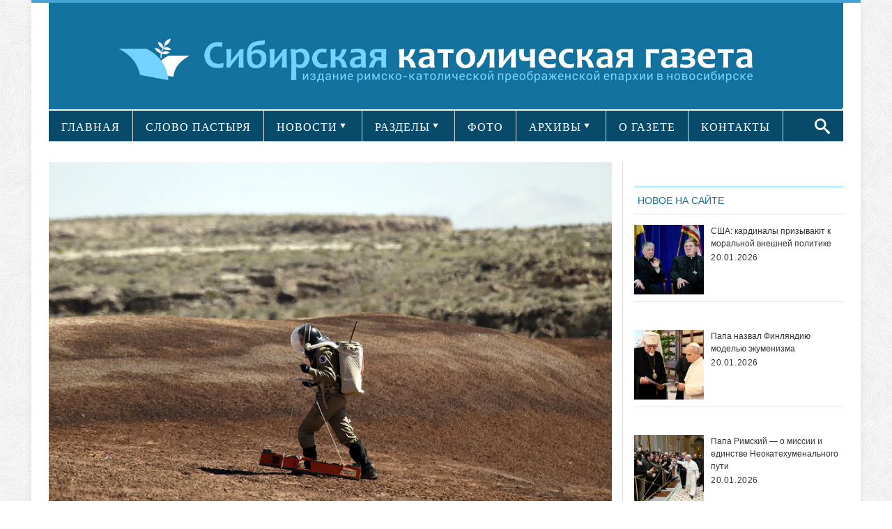

--- FILE ---
content_type: text/html; charset=UTF-8
request_url: https://sib-catholic.ru/smi-ssha-planiruyut-otpravit-cheloveka-na-mars-k-2030-m-godam/
body_size: 19667
content:
<!DOCTYPE html>
<html lang="ru-RU" prefix="//ogp.me/ns/article#">
<head>
    <!-- Meta info -->
    <meta charset="UTF-8"/>
    <meta name="viewport" content="width=device-width, initial-scale=1, maximum-scale=1"/>
    <meta property="og:title" content="СМИ: США планируют отправить человека на Марс к 2030-м годам"/>
    <meta property="og:type" content="website"/>
    <meta property="og:url" content="//sib-catholic.ru/smi-ssha-planiruyut-otpravit-cheloveka-na-mars-k-2030-m-godam/"/>
        <meta property="og:image" content="https://sib-catholic.ru/wp-content/uploads/2016/10/02.jpg"/>
    <!-- Title -->
        <title>СМИ: США планируют отправить человека на Марс к 2030-м годам | &quot;Сибирская католическая газета&quot;</title>
    <link rel="profile" href="//gmpg.org/xfn/11"/>
                <link rel="shortcut icon" href="https://sib-catholic.ru/wp-content/uploads/2015/06/вавикон.png"/>     <link rel="pingback" href="https://sib-catholic.ru/xmlrpc.php"/>
    <!-- CSS + jQuery + JavaScript -->
    <link href='//fonts.googleapis.com/css?family=Open+Sans:regular,bold' rel='stylesheet' type='text/css'/>
    <link rel='stylesheet' href='https://sib-catholic.ru/wp-content/themes/silver_mag_pro/css/ie8.css' type='text/css' media='all'/>
    <!--[if  IE 9]>
    <link rel='stylesheet' href='https://sib-catholic.ru/wp-content/themes/silver_mag_pro/css/ie9.css' type='text/css' media='all'/>
    <![endif]-->
    
	<style type="text/css">
		#fancybox-close{right:-15px;top:-15px}
		div#fancybox-content{border-color:#FFFFFF}
		div#fancybox-title{background-color:#FFFFFF}
		div#fancybox-outer{background-color:#FFFFFF}
		div#fancybox-title-inside{color:#333333}
	</style>

	<link rel='dns-prefetch' href='//s0.wp.com' />
<link rel='dns-prefetch' href='//fonts.googleapis.com' />
<link rel='dns-prefetch' href='//s.w.org' />
<link rel="alternate" type="application/rss+xml" title="&quot;Сибирская католическая газета&quot; &raquo; Лента" href="https://sib-catholic.ru/feed/" />
<link rel="alternate" type="application/rss+xml" title="&quot;Сибирская католическая газета&quot; &raquo; Лента комментариев" href="https://sib-catholic.ru/comments/feed/" />
		<script type="text/javascript">
			window._wpemojiSettings = {"baseUrl":"https:\/\/s.w.org\/images\/core\/emoji\/11\/72x72\/","ext":".png","svgUrl":"https:\/\/s.w.org\/images\/core\/emoji\/11\/svg\/","svgExt":".svg","source":{"concatemoji":"https:\/\/sib-catholic.ru\/wp-includes\/js\/wp-emoji-release.min.js?ver=4.9.28"}};
			!function(e,a,t){var n,r,o,i=a.createElement("canvas"),p=i.getContext&&i.getContext("2d");function s(e,t){var a=String.fromCharCode;p.clearRect(0,0,i.width,i.height),p.fillText(a.apply(this,e),0,0);e=i.toDataURL();return p.clearRect(0,0,i.width,i.height),p.fillText(a.apply(this,t),0,0),e===i.toDataURL()}function c(e){var t=a.createElement("script");t.src=e,t.defer=t.type="text/javascript",a.getElementsByTagName("head")[0].appendChild(t)}for(o=Array("flag","emoji"),t.supports={everything:!0,everythingExceptFlag:!0},r=0;r<o.length;r++)t.supports[o[r]]=function(e){if(!p||!p.fillText)return!1;switch(p.textBaseline="top",p.font="600 32px Arial",e){case"flag":return s([55356,56826,55356,56819],[55356,56826,8203,55356,56819])?!1:!s([55356,57332,56128,56423,56128,56418,56128,56421,56128,56430,56128,56423,56128,56447],[55356,57332,8203,56128,56423,8203,56128,56418,8203,56128,56421,8203,56128,56430,8203,56128,56423,8203,56128,56447]);case"emoji":return!s([55358,56760,9792,65039],[55358,56760,8203,9792,65039])}return!1}(o[r]),t.supports.everything=t.supports.everything&&t.supports[o[r]],"flag"!==o[r]&&(t.supports.everythingExceptFlag=t.supports.everythingExceptFlag&&t.supports[o[r]]);t.supports.everythingExceptFlag=t.supports.everythingExceptFlag&&!t.supports.flag,t.DOMReady=!1,t.readyCallback=function(){t.DOMReady=!0},t.supports.everything||(n=function(){t.readyCallback()},a.addEventListener?(a.addEventListener("DOMContentLoaded",n,!1),e.addEventListener("load",n,!1)):(e.attachEvent("onload",n),a.attachEvent("onreadystatechange",function(){"complete"===a.readyState&&t.readyCallback()})),(n=t.source||{}).concatemoji?c(n.concatemoji):n.wpemoji&&n.twemoji&&(c(n.twemoji),c(n.wpemoji)))}(window,document,window._wpemojiSettings);
		</script>
		<style type="text/css">
img.wp-smiley,
img.emoji {
	display: inline !important;
	border: none !important;
	box-shadow: none !important;
	height: 1em !important;
	width: 1em !important;
	margin: 0 .07em !important;
	vertical-align: -0.1em !important;
	background: none !important;
	padding: 0 !important;
}
</style>
<link rel='stylesheet' id='lptw-style-css'  href='https://sib-catholic.ru/wp-content/plugins/advanced-recent-posts/lptw-recent-posts.css?ver=4.9.28' type='text/css' media='all' />
<link rel='stylesheet' id='archives-cal-arw-theme1-css'  href='https://sib-catholic.ru/wp-content/plugins/archives-calendar-widget/themes/arw-theme1.css?ver=1.0.5' type='text/css' media='all' />
<link rel='stylesheet' id='main-style-css'  href='https://sib-catholic.ru/wp-content/plugins/category-post-list-widget/css/main.css?ver=4.9.28' type='text/css' media='all' />
<link rel='stylesheet' id='category-posts-css'  href='https://sib-catholic.ru/wp-content/plugins/category-posts/cat-posts.css?ver=4.9.28' type='text/css' media='all' />
<link rel='stylesheet' id='contact-form-7-css'  href='https://sib-catholic.ru/wp-content/plugins/contact-form-7/includes/css/styles.css?ver=4.8' type='text/css' media='all' />
<link rel='stylesheet' id='fancybox-css'  href='https://sib-catholic.ru/wp-content/plugins/fancybox-for-wordpress/fancybox/fancybox.css?ver=4.9.28' type='text/css' media='all' />
<link rel='stylesheet' id='social-widget-css'  href='https://sib-catholic.ru/wp-content/plugins/social-media-widget/social_widget.css?ver=4.9.28' type='text/css' media='all' />
<link rel='stylesheet' id='js_composer_front-css'  href='https://sib-catholic.ru/wp-content/plugins/js_composer/assets/css/js_composer.css?ver=4.3.5' type='text/css' media='all' />
<link rel='stylesheet' id='social_likes_style_flat-css'  href='https://sib-catholic.ru/wp-content/plugins/wp-social-likes/css/social-likes_flat.css?ver=4.9.28' type='text/css' media='all' />
<link rel='stylesheet' id='social_likes_custom_buttons-css'  href='https://sib-catholic.ru/wp-content/plugins/wp-social-likes/css/custom-buttons.css?ver=4.9.28' type='text/css' media='all' />
<link rel='stylesheet' id='social_likes_style_flat_custom_buttons-css'  href='https://sib-catholic.ru/wp-content/plugins/wp-social-likes/css/custom-buttons_flat.css?ver=4.9.28' type='text/css' media='all' />
<link rel='stylesheet' id='google-web-font0-css'  href='https://fonts.googleapis.com/css?family=Bitter' type='text/css' media='all' />
<link rel='stylesheet' id='style-css'  href='https://sib-catholic.ru/wp-content/themes/silver_mag_pro/style.css?ver=4.9.28' type='text/css' media='all' />
<link rel='stylesheet' id='skeleton-css'  href='https://sib-catholic.ru/wp-content/themes/silver_mag_pro/css/skeleton.css?ver=4.9.28' type='text/css' media='all' />
<link rel='stylesheet' id='flex-css'  href='https://sib-catholic.ru/wp-content/themes/silver_mag_pro/css/flexslider.css?ver=4.9.28' type='text/css' media='all' />
<link rel='stylesheet' id='tpcrnskin-css'  href='https://sib-catholic.ru/wp-content/themes/silver_mag_pro/css/skins/default.css?ver=4.9.28' type='text/css' media='all' />
<link rel='stylesheet' id='google-webfonts-css'  href='https://fonts.googleapis.com/css?family=Oswald|PT+Sans|Open+Sans' type='text/css' media='all' />
<link rel='stylesheet' id='js_composer_custom_css-css'  href='https://sib-catholic.ru/wp-content/uploads/js_composer/custom.css?ver=4.3.5' type='text/css' media='screen' />
<link rel='stylesheet' id='__EPYT__style-css'  href='https://sib-catholic.ru/wp-content/plugins/youtube-embed-plus/styles/ytprefs.min.css?ver=4.9.28' type='text/css' media='all' />
<style id='__EPYT__style-inline-css' type='text/css'>

                .epyt-gallery-thumb {
                        width: 100%;
                }
                
</style>
<link rel='stylesheet' id='jetpack_css-css'  href='https://sib-catholic.ru/wp-content/plugins/jetpack/css/jetpack.css?ver=5.0.3' type='text/css' media='all' />
<script type='text/javascript' src='https://sib-catholic.ru/wp-includes/js/jquery/jquery.js?ver=1.12.4'></script>
<script type='text/javascript' src='https://sib-catholic.ru/wp-includes/js/jquery/jquery-migrate.min.js?ver=1.4.1'></script>
<script type='text/javascript' src='https://sib-catholic.ru/wp-content/plugins/archives-calendar-widget/admin/js/jquery.archivesCW.min.js?ver=1.0.5'></script>
<script type='text/javascript' src='https://sib-catholic.ru/wp-content/plugins/category-post-list-widget/js/jquery.cycle.all.js?ver=4.9.28'></script>
<script type='text/javascript' src='https://sib-catholic.ru/wp-content/plugins/fancybox-for-wordpress/fancybox/jquery.fancybox.js?ver=1.3.8'></script>
<script type='text/javascript' src='https://sib-catholic.ru/wp-content/plugins/wp-social-likes/js/social-likes.min.js?ver=4.9.28'></script>
<script type='text/javascript' src='https://sib-catholic.ru/wp-content/plugins/wp-social-likes/js/custom-buttons.js?ver=4.9.28'></script>
<script type='text/javascript' src='https://sib-catholic.ru/wp-content/themes/silver_mag_pro/js/jquery.backstretch.min.js?ver=4.9.28'></script>
<script type='text/javascript' src='https://sib-catholic.ru/wp-content/themes/silver_mag_pro/js/jquery.easing.1.3.js?ver=4.9.28'></script>
<script type='text/javascript' src='https://sib-catholic.ru/wp-content/themes/silver_mag_pro/js/jquery.webticker.min.js?ver=4.9.28'></script>
<script type='text/javascript'>
/* <![CDATA[ */
var _EPYT_ = {"ajaxurl":"https:\/\/sib-catholic.ru\/wp-admin\/admin-ajax.php","security":"41b6466225","gallery_scrolloffset":"20","eppathtoscripts":"https:\/\/sib-catholic.ru\/wp-content\/plugins\/youtube-embed-plus\/scripts\/","epresponsiveselector":"[\"iframe.__youtube_prefs_widget__\"]","epdovol":"1","version":"11.8.1","evselector":"iframe.__youtube_prefs__[src], iframe[src*=\"youtube.com\/embed\/\"], iframe[src*=\"youtube-nocookie.com\/embed\/\"]","ajax_compat":"","stopMobileBuffer":"1"};
/* ]]> */
</script>
<script type='text/javascript' src='https://sib-catholic.ru/wp-content/plugins/youtube-embed-plus/scripts/ytprefs.min.js?ver=4.9.28'></script>
<link rel='https://api.w.org/' href='https://sib-catholic.ru/wp-json/' />
<link rel="EditURI" type="application/rsd+xml" title="RSD" href="https://sib-catholic.ru/xmlrpc.php?rsd" />
<link rel="wlwmanifest" type="application/wlwmanifest+xml" href="https://sib-catholic.ru/wp-includes/wlwmanifest.xml" /> 
<link rel='prev' title='Папа Франциск снова выступил против смертной казни' href='https://sib-catholic.ru/papa-frantsisk-snova-vyistupil-protiv-smertnoy-kazni/' />
<link rel='next' title='Папа одобрил декреты о признании героизма добродетелей четырех кандидатов на беатификацию' href='https://sib-catholic.ru/papa-odobril-dekretyi-o-priznanii-geroizma-dobrodeteley/' />
<meta name="generator" content="WordPress 4.9.28" />
<link rel="canonical" href="https://sib-catholic.ru/smi-ssha-planiruyut-otpravit-cheloveka-na-mars-k-2030-m-godam/" />
<link rel='shortlink' href='https://wp.me/p6hZVS-kUv' />
<link rel="alternate" type="application/json+oembed" href="https://sib-catholic.ru/wp-json/oembed/1.0/embed?url=https%3A%2F%2Fsib-catholic.ru%2Fsmi-ssha-planiruyut-otpravit-cheloveka-na-mars-k-2030-m-godam%2F" />
<link rel="alternate" type="text/xml+oembed" href="https://sib-catholic.ru/wp-json/oembed/1.0/embed?url=https%3A%2F%2Fsib-catholic.ru%2Fsmi-ssha-planiruyut-otpravit-cheloveka-na-mars-k-2030-m-godam%2F&#038;format=xml" />
<script type="text/javascript">
	jQuery(document).ready(function($){
	$('.calendar-archives').archivesCW();
});
</script>
<!-- Fancybox for WordPress -->
<script type="text/javascript">
jQuery(function(){

jQuery.fn.getTitle = function() { // Copy the title of every IMG tag and add it to its parent A so that fancybox can show titles
	var arr = jQuery("a.fancybox");
	jQuery.each(arr, function() {
		var title = jQuery(this).children("img").attr("title");
		jQuery(this).attr('title',title);
	})
}

// Supported file extensions
var thumbnails = jQuery("a:has(img)").not(".nolightbox").filter( function() { return /\.(jpe?g|png|gif|bmp)$/i.test(jQuery(this).attr('href')) });

thumbnails.addClass("fancybox").attr("rel","fancybox").getTitle();
jQuery("a.fancybox").fancybox({
	'cyclic': false,
	'autoScale': true,
	'padding': 10,
	'opacity': true,
	'speedIn': 500,
	'speedOut': 500,
	'changeSpeed': 300,
	'overlayShow': true,
	'overlayOpacity': "0.3",
	'overlayColor': "#666666",
	'titleShow': true,
	'titlePosition': 'inside',
	'enableEscapeButton': true,
	'showCloseButton': true,
	'showNavArrows': true,
	'hideOnOverlayClick': true,
	'hideOnContentClick': false,
	'width': 560,
	'height': 340,
	'transitionIn': "fade",
	'transitionOut': "fade",
	'centerOnScroll': true
});


})
</script>
<!-- END Fancybox for WordPress -->
    <style type="text/css" media="screen">
      div.printfriendly a, div.printfriendly a:link, div.printfriendly a:hover, div.printfriendly a:visited {
        text-decoration: none;
        border: none;
      }
    </style>
           <style type="text/css" media="screen">
          div.printfriendly {
            margin: 15px 12px 0px 12px;
            position: relative;
            z-index: 1000;
          }
          div.printfriendly a, div.printfriendly a:link, div.printfriendly a:visited {
            font-size: 14px;
            color: #6D9F00;
            vertical-align: bottom;
          }
          .printfriendly a {
            box-shadow:none;
          }
          .printfriendly a:hover {
            cursor: pointer;
          }
          .printfriendly a img  {
            border: none;
            padding:0;
            margin-right: 6px;
            box-shadow: none;
            -webkit-box-shadow: none;
            -moz-box-shadow: none;
          }
          .printfriendly a span{
            vertical-align: bottom;
          }
          .pf-alignleft {
            float: left;
          }
          .pf-alignright {
            float: right;
          }
          div.pf-aligncenter {
            display: block;
            margin-left: auto;
            margin-right: auto;
            text-align: center;
          }
        </style>
        <style type="text/css" media="print">
          .printfriendly {
            display: none;
          }
        </style>
<!-- WordPress Most Popular --><script type="text/javascript">/* <![CDATA[ */ jQuery.post("https://sib-catholic.ru/wp-admin/admin-ajax.php", { action: "wmp_update", id: 80383, token: "76a2c16963" }); /* ]]> */</script><!-- /WordPress Most Popular -->
<link rel='dns-prefetch' href='//v0.wordpress.com'>
<style type='text/css'>img#wpstats{display:none}</style><!--[if lt IE 9]><script src="https://sib-catholic.ru/wp-content/themes/silver_mag_pro/js/html5.js"></script><script src="https://sib-catholic.ru/wp-content/themes/silver_mag_pro/js/css3-mediaqueries.js"></script><![endif]-->
        <script type='text/javascript'>
            function addLink() {
                if (
                    window.getSelection().containsNode(
                        document.getElementsByClassName('entry-content')[0], true)) {
                    var body_element = document.getElementsByTagName('body')[0];
                    var selection;
                    selection = window.getSelection();
                    var oldselection = selection;
                    var pagelink = "<br /><br />Читайте подробности на сайте<a href='https://sib-catholic.ru/'> Сибирской католической газеты</a> ©sib-catholic.ru"; //Change this if you like
                    var copy_text = selection + pagelink;
                    var new_div = document.createElement('div');
                    new_div.style.left = '-99999px';
                    new_div.style.position = 'absolute';

                    body_element.appendChild(new_div);
                    new_div.innerHTML = copy_text.split('\n').join('<br/>');
                    selection.selectAllChildren(new_div);
                    window.setTimeout(function () {
                        body_element.removeChild(new_div);
                    }, 0);
                }
            }


            document.oncopy = addLink;
        </script>

        	<style type="text/css" media="screen"> 
		
		body {
		background-color:#fff;
				}
						body{ color: #5a5959;font-family: arial;font-weight: 400;font-size: 20px;}
#catnav ul a{ font-family: verdana;font-weight: 400;font-size: 13px;}
#catnav.secondary ul a{ font-family: verdana;font-weight: 400;font-size: 16px;}
h2.blogpost-tp-site-wrap-title{ font-family: arial;font-weight: 400;font-size: 14px;}
.blog-lists-blog h3 a,.article-header h3 a{ font-family: arial;font-weight: 400;font-size: 20px;}
 .blog-lists h3 a{ font-family: arial;font-weight: 400;font-size: 14px;}
.widget-head, ul.tabs2 li a{ color: #13729e;font-family: arial;font-weight: 400;font-size: 14px;}
h3.widget-title{ font-family: arial;font-weight: 400;font-size: 21px;}
.post-title h1{ font-family: arial;font-weight: 400;font-size: 33px;}
#post-meta ,.post-meta-blog{ font-family: arial;font-weight: 400;font-size: 10px;}
.post_content{ font-family: arial;font-weight: 400;font-size: 17px;}
.single-navigation, .comment-nav-above, .comment-nav-below{ font-family: Bitter;font-weight: 400;font-size: 14px;}
.comment-content{ font-family: arial;font-weight: 400;font-size: 13px;}
.post_content h1{ font-family: arial;font-weight: 400;font-size: 32px;}
.post_content h2{ font-family: verdana;font-weight: 400;font-size: 14px;}
.post_content h3{ color: #13729e;font-family: verdana;font-weight: 400;font-size: 14px;}
.post_content h5{ font-family: arial;font-weight: 400;font-size: 14px;}
.post_content h6{ font-family: arial;font-weight: 400;font-size: 14px;}
 				
			 #catnav.secondary >ul >li.menu-category-634 a:hover,.archive.category-634 #catnav.secondary ul li.current-menu-item {
			background: #43A4D1;}
			 #catnav ul li.menu-category-634.dropme a{background: #13729e; }
			 
			 #catnav.secondary >ul >li.menu-category-603 a:hover,.archive.category-603 #catnav.secondary ul li.current-menu-item {
			background: #43A4D1;}
			 #catnav ul li.menu-category-603.dropme a{background: #ff6600; }
			 
			 #catnav.secondary >ul >li.menu-category-610 a:hover,.archive.category-610 #catnav.secondary ul li.current-menu-item {
			background: #43A4D1;}
			 #catnav ul li.menu-category-610.dropme a{background: #13729e; }
			 
			 #catnav.secondary >ul >li.menu-category-604 a:hover,.archive.category-604 #catnav.secondary ul li.current-menu-item {
			background: #43A4D1;}
			 #catnav ul li.menu-category-604.dropme a{background: #13729e; }
			 
			 #catnav.secondary >ul >li.menu-category-605 a:hover,.archive.category-605 #catnav.secondary ul li.current-menu-item {
			background: #43A4D1;}
			 #catnav ul li.menu-category-605.dropme a{background: #13729e; }
			 
			 #catnav.secondary >ul >li.menu-category-611 a:hover,.archive.category-611 #catnav.secondary ul li.current-menu-item {
			background: #43A4D1;}
			 #catnav ul li.menu-category-611.dropme a{background: #ff6600; }
			 
			 #catnav.secondary >ul >li.menu-category-620 a:hover,.archive.category-620 #catnav.secondary ul li.current-menu-item {
			background: #43A4D1;}
			 #catnav ul li.menu-category-620.dropme a{background: #13729e; }
			 
			 #catnav.secondary >ul >li.menu-category-612 a:hover,.archive.category-612 #catnav.secondary ul li.current-menu-item {
			background: #43A4D1;}
			 #catnav ul li.menu-category-612.dropme a{background: #13729e; }
			 
			 #catnav.secondary >ul >li.menu-category-1479 a:hover,.archive.category-1479 #catnav.secondary ul li.current-menu-item {
			background: #43A4D1;}
			 #catnav ul li.menu-category-1479.dropme a{background: #fff; }
			 
			 #catnav.secondary >ul >li.menu-category-639 a:hover,.archive.category-639 #catnav.secondary ul li.current-menu-item {
			background: #43A4D1;}
			 #catnav ul li.menu-category-639.dropme a{background: #13729e; }
			 
			 #catnav.secondary >ul >li.menu-category-3550 a:hover,.archive.category-3550 #catnav.secondary ul li.current-menu-item {
			background: #43A4D1;}
			 #catnav ul li.menu-category-3550.dropme a{background: #fff; }
			 
			 #catnav.secondary >ul >li.menu-category-626 a:hover,.archive.category-626 #catnav.secondary ul li.current-menu-item {
			background: #43A4D1;}
			 #catnav ul li.menu-category-626.dropme a{background: #13729e; }
			 
			 #catnav.secondary >ul >li.menu-category-1480 a:hover,.archive.category-1480 #catnav.secondary ul li.current-menu-item {
			background: #43A4D1;}
			 #catnav ul li.menu-category-1480.dropme a{background: #fff; }
			 
			 #catnav.secondary >ul >li.menu-category-628 a:hover,.archive.category-628 #catnav.secondary ul li.current-menu-item {
			background: #43A4D1;}
			 #catnav ul li.menu-category-628.dropme a{background: #13729e; }
			 
			 #catnav.secondary >ul >li.menu-category-1481 a:hover,.archive.category-1481 #catnav.secondary ul li.current-menu-item {
			background: #43A4D1;}
			 #catnav ul li.menu-category-1481.dropme a{background: #fff; }
			 
			 #catnav.secondary >ul >li.menu-category-613 a:hover,.archive.category-613 #catnav.secondary ul li.current-menu-item {
			background: #43A4D1;}
			 #catnav ul li.menu-category-613.dropme a{background: #13729e; }
			 
			 #catnav.secondary >ul >li.menu-category-630 a:hover,.archive.category-630 #catnav.secondary ul li.current-menu-item {
			background: #43A4D1;}
			 #catnav ul li.menu-category-630.dropme a{background: #13729e; }
			 
			 #catnav.secondary >ul >li.menu-category-614 a:hover,.archive.category-614 #catnav.secondary ul li.current-menu-item {
			background: #43A4D1;}
			 #catnav ul li.menu-category-614.dropme a{background: #13729e; }
			 
			 #catnav.secondary >ul >li.menu-category-1027 a:hover,.archive.category-1027 #catnav.secondary ul li.current-menu-item {
			background: #43A4D1;}
			 #catnav ul li.menu-category-1027.dropme a{background: #1e73be; }
			 
			 #catnav.secondary >ul >li.menu-category-1028 a:hover,.archive.category-1028 #catnav.secondary ul li.current-menu-item {
			background: #43A4D1;}
			 #catnav ul li.menu-category-1028.dropme a{background: #1e73be; }
			 
			 #catnav.secondary >ul >li.menu-category-617 a:hover,.archive.category-617 #catnav.secondary ul li.current-menu-item {
			background: #43A4D1;}
			 #catnav ul li.menu-category-617.dropme a{background: #13729e; }
			 
			 #catnav.secondary >ul >li.menu-category-1482 a:hover,.archive.category-1482 #catnav.secondary ul li.current-menu-item {
			background: #43A4D1;}
			 #catnav ul li.menu-category-1482.dropme a{background: #fff; }
			 
			 #catnav.secondary >ul >li.menu-category-1025 a:hover,.archive.category-1025 #catnav.secondary ul li.current-menu-item {
			background: #43A4D1;}
			 #catnav ul li.menu-category-1025.dropme a{background: #1e73be; }
			 
			 #catnav.secondary >ul >li.menu-category-1483 a:hover,.archive.category-1483 #catnav.secondary ul li.current-menu-item {
			background: #43A4D1;}
			 #catnav ul li.menu-category-1483.dropme a{background: #fff; }
			 
			 #catnav.secondary >ul >li.menu-category-625 a:hover,.archive.category-625 #catnav.secondary ul li.current-menu-item {
			background: #43A4D1;}
			 #catnav ul li.menu-category-625.dropme a{background: #13729e; }
			 
			 #catnav.secondary >ul >li.menu-category-2473 a:hover,.archive.category-2473 #catnav.secondary ul li.current-menu-item {
			background: #43A4D1;}
			 #catnav ul li.menu-category-2473.dropme a{background: #fff; }
			 
			 #catnav.secondary >ul >li.menu-category-627 a:hover,.archive.category-627 #catnav.secondary ul li.current-menu-item {
			background: #43A4D1;}
			 #catnav ul li.menu-category-627.dropme a{background: #13729e; }
			 
			 #catnav.secondary >ul >li.menu-category-615 a:hover,.archive.category-615 #catnav.secondary ul li.current-menu-item {
			background: #43A4D1;}
			 #catnav ul li.menu-category-615.dropme a{background: #13729e; }
			 
			 #catnav.secondary >ul >li.menu-category-3551 a:hover,.archive.category-3551 #catnav.secondary ul li.current-menu-item {
			background: #43A4D1;}
			 #catnav ul li.menu-category-3551.dropme a{background: #fff; }
			 
			 #catnav.secondary >ul >li.menu-category-629 a:hover,.archive.category-629 #catnav.secondary ul li.current-menu-item {
			background: #43A4D1;}
			 #catnav ul li.menu-category-629.dropme a{background: #13729e; }
			 
			 #catnav.secondary >ul >li.menu-category-616 a:hover,.archive.category-616 #catnav.secondary ul li.current-menu-item {
			background: #43A4D1;}
			 #catnav ul li.menu-category-616.dropme a{background: #13729e; }
			 
			 #catnav.secondary >ul >li.menu-category-1026 a:hover,.archive.category-1026 #catnav.secondary ul li.current-menu-item {
			background: #43A4D1;}
			 #catnav ul li.menu-category-1026.dropme a{background: #1e73be; }
			 
			 #catnav.secondary >ul >li.menu-category-624 a:hover,.archive.category-624 #catnav.secondary ul li.current-menu-item {
			background: #43A4D1;}
			 #catnav ul li.menu-category-624.dropme a{background: #13729e; }
			 
			 #catnav.secondary >ul >li.menu-category-660 a:hover,.archive.category-660 #catnav.secondary ul li.current-menu-item {
			background: #43A4D1;}
			 #catnav ul li.menu-category-660.dropme a{background: #13729e; }
			 
			 #catnav.secondary >ul >li.menu-category-2898 a:hover,.archive.category-2898 #catnav.secondary ul li.current-menu-item {
			background: #43A4D1;}
			 #catnav ul li.menu-category-2898.dropme a{background: #fff; }
			 
			 #catnav.secondary >ul >li.menu-category-2897 a:hover,.archive.category-2897 #catnav.secondary ul li.current-menu-item {
			background: #43A4D1;}
			 #catnav ul li.menu-category-2897.dropme a{background: #fff; }
			 
			 #catnav.secondary >ul >li.menu-category-618 a:hover,.archive.category-618 #catnav.secondary ul li.current-menu-item {
			background: #43A4D1;}
			 #catnav ul li.menu-category-618.dropme a{background: #13729e; }
			 
			 #catnav.secondary >ul >li.menu-category-2438 a:hover,.archive.category-2438 #catnav.secondary ul li.current-menu-item {
			background: #43A4D1;}
			 #catnav ul li.menu-category-2438.dropme a{background: #fff; }
			 
			 #catnav.secondary >ul >li.menu-category-638 a:hover,.archive.category-638 #catnav.secondary ul li.current-menu-item {
			background: #43A4D1;}
			 #catnav ul li.menu-category-638.dropme a{background: #13729e; }
			 	 
	</style>
 
	<meta name="generator" content="Powered by Visual Composer - drag and drop page builder for WordPress."/>
<!--[if IE 8]><link rel="stylesheet" type="text/css" href="https://sib-catholic.ru/wp-content/plugins/js_composer/assets/css/vc-ie8.css" media="screen"><![endif]--><style type="text/css" media="screen">body{position:relative}#dynamic-to-top{display:none;overflow:hidden;width:auto;z-index:90;position:fixed;bottom:20px;right:20px;top:auto;left:auto;font-family:sans-serif;font-size:1em;color:#fff;text-decoration:none;text-shadow:0 1px 0 #333;font-weight:bold;padding:17px 16px;border:0px solid #ffffff;background:#74D3FF;-webkit-background-origin:border;-moz-background-origin:border;-icab-background-origin:border;-khtml-background-origin:border;-o-background-origin:border;background-origin:border;-webkit-background-clip:padding-box;-moz-background-clip:padding-box;-icab-background-clip:padding-box;-khtml-background-clip:padding-box;-o-background-clip:padding-box;background-clip:padding-box;-webkit-box-shadow:0 1px 3px rgba( 0, 0, 0, 0.4 ), inset 0 0 0 1px rgba( 0, 0, 0, 0.2 ), inset 0 1px 0 rgba( 255, 255, 255, .4 ), inset 0 10px 10px rgba( 255, 255, 255, .1 );-ms-box-shadow:0 1px 3px rgba( 0, 0, 0, 0.4 ), inset 0 0 0 1px rgba( 0, 0, 0, 0.2 ), inset 0 1px 0 rgba( 255, 255, 255, .4 ), inset 0 10px 10px rgba( 255, 255, 255, .1 );-moz-box-shadow:0 1px 3px rgba( 0, 0, 0, 0.4 ), inset 0 0 0 1px rgba( 0, 0, 0, 0.2 ), inset 0 1px 0 rgba( 255, 255, 255, .4 ), inset 0 10px 10px rgba( 255, 255, 255, .1 );-o-box-shadow:0 1px 3px rgba( 0, 0, 0, 0.4 ), inset 0 0 0 1px rgba( 0, 0, 0, 0.2 ), inset 0 1px 0 rgba( 255, 255, 255, .4 ), inset 0 10px 10px rgba( 255, 255, 255, .1 );-khtml-box-shadow:0 1px 3px rgba( 0, 0, 0, 0.4 ), inset 0 0 0 1px rgba( 0, 0, 0, 0.2 ), inset 0 1px 0 rgba( 255, 255, 255, .4 ), inset 0 10px 10px rgba( 255, 255, 255, .1 );-icab-box-shadow:0 1px 3px rgba( 0, 0, 0, 0.4 ), inset 0 0 0 1px rgba( 0, 0, 0, 0.2 ), inset 0 1px 0 rgba( 255, 255, 255, .4 ), inset 0 10px 10px rgba( 255, 255, 255, .1 );box-shadow:0 1px 3px rgba( 0, 0, 0, 0.4 ), inset 0 0 0 1px rgba( 0, 0, 0, 0.2 ), inset 0 1px 0 rgba( 255, 255, 255, .4 ), inset 0 10px 10px rgba( 255, 255, 255, .1 );-webkit-border-radius:7px;-moz-border-radius:7px;-icab-border-radius:7px;-khtml-border-radius:7px;border-radius:7px}#dynamic-to-top:hover{background:#518279;background:#74D3FF -webkit-gradient( linear, 0% 0%, 0% 100%, from( rgba( 255, 255, 255, .2 ) ), to( rgba( 0, 0, 0, 0 ) ) );background:#74D3FF -webkit-linear-gradient( top, rgba( 255, 255, 255, .2 ), rgba( 0, 0, 0, 0 ) );background:#74D3FF -khtml-linear-gradient( top, rgba( 255, 255, 255, .2 ), rgba( 0, 0, 0, 0 ) );background:#74D3FF -moz-linear-gradient( top, rgba( 255, 255, 255, .2 ), rgba( 0, 0, 0, 0 ) );background:#74D3FF -o-linear-gradient( top, rgba( 255, 255, 255, .2 ), rgba( 0, 0, 0, 0 ) );background:#74D3FF -ms-linear-gradient( top, rgba( 255, 255, 255, .2 ), rgba( 0, 0, 0, 0 ) );background:#74D3FF -icab-linear-gradient( top, rgba( 255, 255, 255, .2 ), rgba( 0, 0, 0, 0 ) );background:#74D3FF linear-gradient( top, rgba( 255, 255, 255, .2 ), rgba( 0, 0, 0, 0 ) );cursor:pointer}#dynamic-to-top:active{background:#74D3FF;background:#74D3FF -webkit-gradient( linear, 0% 0%, 0% 100%, from( rgba( 0, 0, 0, .3 ) ), to( rgba( 0, 0, 0, 0 ) ) );background:#74D3FF -webkit-linear-gradient( top, rgba( 0, 0, 0, .1 ), rgba( 0, 0, 0, 0 ) );background:#74D3FF -moz-linear-gradient( top, rgba( 0, 0, 0, .1 ), rgba( 0, 0, 0, 0 ) );background:#74D3FF -khtml-linear-gradient( top, rgba( 0, 0, 0, .1 ), rgba( 0, 0, 0, 0 ) );background:#74D3FF -o-linear-gradient( top, rgba( 0, 0, 0, .1 ), rgba( 0, 0, 0, 0 ) );background:#74D3FF -ms-linear-gradient( top, rgba( 0, 0, 0, .1 ), rgba( 0, 0, 0, 0 ) );background:#74D3FF -icab-linear-gradient( top, rgba( 0, 0, 0, .1 ), rgba( 0, 0, 0, 0 ) );background:#74D3FF linear-gradient( top, rgba( 0, 0, 0, .1 ), rgba( 0, 0, 0, 0 ) )}#dynamic-to-top,#dynamic-to-top:active,#dynamic-to-top:focus,#dynamic-to-top:hover{outline:none}#dynamic-to-top span{display:block;overflow:hidden;width:14px;height:12px;background:url( https://sib-catholic.ru/wp-content/plugins/dynamic-to-top/css/images/up.png )no-repeat center center}</style><!-- ## NXS/OG ## --><!-- ## NXSOGTAGS ## --><!-- ## NXS/OG ## -->



                <link href="https://sib-catholic.ru/wp-content/themes/silver_mag_pro/css/skins/velvet.css"
                  rel="stylesheet" media="all" type="text/css"/>
        
    <!-- #tp-site-wrap -->
<div id="tp-site-wrap" class="container clearfix">
    
        <!-- /#Header -->
    <div id="tp-site-wrap-container">
        <div id="header">
            <div id="head-content" class="clearfix ">
                <!-- Logo -->
                <div id="logo">
                      <a href="https://sib-catholic.ru/" title="&quot;Сибирская католическая газета&quot;"
                                 rel="home"><img src="https://sib-catholic.ru/wp-content/uploads/2015/06/лого-в-шапку-сайта1.jpg"
                                                 alt="&quot;Сибирская католическая газета&quot;"/></a>
                                    </div>
                <!-- /#Logo -->
                <!-- Header Ad -->
                                    <div id="header-banner468">
                                            </div>
                                <!-- /#Header Ad -->
            </div>
        </div>
        <!-- /#Header -->
                    <!-- #CatNav secondary -->
            <div id="catnav" class="secondary">
                <ul id="catmenu" class="catnav  container clearfix"><li id="menu-item-38496" class="menu-item menu-item-type-custom menu-item-object-custom menu-item-home menu-item-38496"><a href="http://sib-catholic.ru/">ГЛАВНАЯ</a></li>
<li id="menu-item-38519" class="menu-item menu-item-type-taxonomy menu-item-object-category menu-item-38519 menu-category-634"><a href="https://sib-catholic.ru/category/slovo-pastyirya/">СЛОВО ПАСТЫРЯ</a></li>
<li id="menu-item-36072" class="menu-item menu-item-type-taxonomy menu-item-object-category menu-item-has-children menu-item-36072 menu-category-603"><a href="https://sib-catholic.ru/category/news/">НОВОСТИ</a>
<ul class="sub-menu">
	<li id="menu-item-36076" class="menu-item menu-item-type-taxonomy menu-item-object-category menu-item-36076 menu-category-610"><a href="https://sib-catholic.ru/category/news/church-in-the-world/">Церковь в мире</a></li>
	<li id="menu-item-36073" class="menu-item menu-item-type-taxonomy menu-item-object-category menu-item-36073 menu-category-604"><a href="https://sib-catholic.ru/category/news/eparhialnyie-novosti/">Новости епархии</a></li>
	<li id="menu-item-36074" class="menu-item menu-item-type-taxonomy menu-item-object-category current-post-ancestor current-menu-parent current-post-parent menu-item-36074 menu-category-605"><a href="https://sib-catholic.ru/category/news/press-review/">Обзор СМИ</a></li>
</ul>
</li>
<li id="menu-item-36044" class="menu-item menu-item-type-taxonomy menu-item-object-category menu-item-has-children menu-item-36044 menu-category-611"><a href="https://sib-catholic.ru/category/section/">РАЗДЕЛЫ</a>
<ul class="sub-menu">
	<li id="menu-item-36096" class="menu-item menu-item-type-taxonomy menu-item-object-category menu-item-36096 menu-category-620"><a href="https://sib-catholic.ru/category/section/topical/">Актуально</a></li>
	<li id="menu-item-36078" class="menu-item menu-item-type-taxonomy menu-item-object-category menu-item-36078 menu-category-612"><a href="https://sib-catholic.ru/category/section/analytics/">Аналитика</a></li>
	<li id="menu-item-47706" class="menu-item menu-item-type-taxonomy menu-item-object-category menu-item-47706 menu-category-1479"><a href="https://sib-catholic.ru/category/section/v-svete-bozhego-slova/">В свете Божьего слова</a></li>
	<li id="menu-item-47707" class="menu-item menu-item-type-taxonomy menu-item-object-category menu-item-47707 menu-category-639"><a href="https://sib-catholic.ru/category/section/%d0%b2%d0%be%d0%bf%d1%80%d0%be%d1%81-%d0%be%d1%82%d0%b2%d0%b5%d1%82/">Вопрос-ответ</a></li>
	<li id="menu-item-112613" class="menu-item menu-item-type-taxonomy menu-item-object-category menu-item-112613 menu-category-3550"><a href="https://sib-catholic.ru/category/section/voprosy-bogosloviya/">Вопросы богословия</a></li>
	<li id="menu-item-36079" class="menu-item menu-item-type-taxonomy menu-item-object-category menu-item-36079 menu-category-626"><a href="https://sib-catholic.ru/category/section/documents/">Документы</a></li>
	<li id="menu-item-47708" class="menu-item menu-item-type-taxonomy menu-item-object-category menu-item-47708 menu-category-1480"><a href="https://sib-catholic.ru/category/section/duhovnyiy-opyit/">Духовный опыт</a></li>
	<li id="menu-item-36080" class="menu-item menu-item-type-taxonomy menu-item-object-category menu-item-36080 menu-category-628"><a href="https://sib-catholic.ru/category/section/life-in-christ/">Жизнь во Христе</a></li>
	<li id="menu-item-47709" class="menu-item menu-item-type-taxonomy menu-item-object-category menu-item-47709 menu-category-1481"><a href="https://sib-catholic.ru/category/section/zhizn-tserkvi/">Жизнь Церкви</a></li>
	<li id="menu-item-36081" class="menu-item menu-item-type-taxonomy menu-item-object-category menu-item-36081 menu-category-613"><a href="https://sib-catholic.ru/category/section/interesnyiy-sobesednik/">Собеседник</a></li>
	<li id="menu-item-36082" class="menu-item menu-item-type-taxonomy menu-item-object-category menu-item-36082 menu-category-630"><a href="https://sib-catholic.ru/category/section/history/">История</a></li>
	<li id="menu-item-36092" class="menu-item menu-item-type-taxonomy menu-item-object-category menu-item-36092 menu-category-614"><a href="https://sib-catholic.ru/category/section/culture/">Культура</a></li>
	<li id="menu-item-40135" class="menu-item menu-item-type-taxonomy menu-item-object-category menu-item-40135 menu-category-1027"><a href="https://sib-catholic.ru/category/section/youth/">Молодежный уголок</a></li>
	<li id="menu-item-40138" class="menu-item menu-item-type-taxonomy menu-item-object-category menu-item-40138 menu-category-1028"><a href="https://sib-catholic.ru/category/section/science-and-ethics/">Наука</a></li>
	<li id="menu-item-36086" class="menu-item menu-item-type-taxonomy menu-item-object-category menu-item-36086 menu-category-617"><a href="https://sib-catholic.ru/category/section/nash-gost/">Наш гость</a></li>
	<li id="menu-item-47710" class="menu-item menu-item-type-taxonomy menu-item-object-category menu-item-47710 menu-category-1482"><a href="https://sib-catholic.ru/category/section/novonachalnyim/">Новоначальным</a></li>
	<li id="menu-item-40136" class="menu-item menu-item-type-taxonomy menu-item-object-category menu-item-40136 menu-category-1025"><a href="https://sib-catholic.ru/category/section/society/">Общество</a></li>
	<li id="menu-item-47711" class="menu-item menu-item-type-taxonomy menu-item-object-category menu-item-47711 menu-category-1483"><a href="https://sib-catholic.ru/category/section/%d0%bf%d0%b0%d0%bb%d0%be%d0%bc%d0%bd%d0%b8%d1%87%d0%b5%d1%81%d1%82%d0%b2%d0%b0/">Паломничества</a></li>
	<li id="menu-item-47807" class="menu-item menu-item-type-taxonomy menu-item-object-category menu-item-47807 menu-category-625"><a href="https://sib-catholic.ru/category/section/pedagogika-i-psihologiya/">Педагогика и психология</a></li>
	<li id="menu-item-73867" class="menu-item menu-item-type-taxonomy menu-item-object-category menu-item-73867 menu-category-2473"><a href="https://sib-catholic.ru/category/section/persona/">Персона</a></li>
	<li id="menu-item-36087" class="menu-item menu-item-type-taxonomy menu-item-object-category menu-item-36087 menu-category-627"><a href="https://sib-catholic.ru/category/section/prihodu/">Приходы</a></li>
	<li id="menu-item-36090" class="menu-item menu-item-type-taxonomy menu-item-object-category menu-item-36090 menu-category-615"><a href="https://sib-catholic.ru/category/section/povod-zadumatsya/">Повод задуматься</a></li>
	<li id="menu-item-112614" class="menu-item menu-item-type-taxonomy menu-item-object-category menu-item-112614 menu-category-3551"><a href="https://sib-catholic.ru/category/section/presvyataya-deva-mariya/">Пресвятая Дева Мария</a></li>
	<li id="menu-item-47808" class="menu-item menu-item-type-taxonomy menu-item-object-category menu-item-47808 menu-category-629"><a href="https://sib-catholic.ru/category/section/prizvanie/">Призвание</a></li>
	<li id="menu-item-39683" class="menu-item menu-item-type-taxonomy menu-item-object-category menu-item-39683 menu-category-616"><a href="https://sib-catholic.ru/category/section/svidetelstva/">Свидетельства</a></li>
	<li id="menu-item-47712" class="menu-item menu-item-type-taxonomy menu-item-object-category menu-item-47712 menu-category-1484"><a href="https://sib-catholic.ru/category/section/svobodnaya-tema/">Свободная тема</a></li>
	<li id="menu-item-47713" class="menu-item menu-item-type-taxonomy menu-item-object-category menu-item-47713 menu-category-1485"><a href="https://sib-catholic.ru/category/section/%d1%81%d0%b2%d1%8f%d1%82%d1%8b%d0%b5/">Святые</a></li>
	<li id="menu-item-40137" class="menu-item menu-item-type-taxonomy menu-item-object-category menu-item-40137 menu-category-1026"><a href="https://sib-catholic.ru/category/section/family/">Семья</a></li>
	<li id="menu-item-47809" class="menu-item menu-item-type-taxonomy menu-item-object-category menu-item-47809 menu-category-624"><a href="https://sib-catholic.ru/category/section/sluzhenie-miloserdiya/">Служение милосердия</a></li>
	<li id="menu-item-47714" class="menu-item menu-item-type-taxonomy menu-item-object-category menu-item-47714 menu-category-1486"><a href="https://sib-catholic.ru/category/section/stranichka-katehizatora/">Страничка катехизатора</a></li>
	<li id="menu-item-36304" class="menu-item menu-item-type-taxonomy menu-item-object-category menu-item-36304 menu-category-660"><a href="https://sib-catholic.ru/category/section/tochka-zreniya/">Точка зрения</a></li>
	<li id="menu-item-88303" class="menu-item menu-item-type-taxonomy menu-item-object-category menu-item-88303 menu-category-2898"><a href="https://sib-catholic.ru/category/section/hristianstvo-all/">Христианство в мире</a></li>
	<li id="menu-item-47715" class="menu-item menu-item-type-taxonomy menu-item-object-category menu-item-47715 menu-category-1487"><a href="https://sib-catholic.ru/category/section/tserkov-i-ekologiya/">Церковь и экология</a></li>
	<li id="menu-item-88304" class="menu-item menu-item-type-taxonomy menu-item-object-category menu-item-88304 menu-category-2897"><a href="https://sib-catholic.ru/category/section/ekumenizm/">Экуменизм</a></li>
	<li id="menu-item-36097" class="menu-item menu-item-type-taxonomy menu-item-object-category menu-item-36097 menu-category-618"><a href="https://sib-catholic.ru/category/section/interestingly/">Это интересно</a></li>
	<li id="menu-item-72467" class="menu-item menu-item-type-taxonomy menu-item-object-category menu-item-72467 menu-category-2438"><a href="https://sib-catholic.ru/category/section/in-memoriam/">In memoriam</a></li>
</ul>
</li>
<li id="menu-item-36205" class="menu-item menu-item-type-taxonomy menu-item-object-category menu-item-36205 menu-category-638"><a href="https://sib-catholic.ru/category/foto/">ФОТО</a></li>
<li id="menu-item-38499" class="menu-item menu-item-type-post_type menu-item-object-page menu-item-has-children menu-item-38499"><a href="https://sib-catholic.ru/arhive/">АРХИВЫ</a>
<ul class="sub-menu">
	<li id="menu-item-228456" class="menu-item menu-item-type-custom menu-item-object-custom menu-item-228456"><a href="/2025/">2025</a></li>
	<li id="menu-item-228455" class="menu-item menu-item-type-custom menu-item-object-custom menu-item-228455"><a href="/2024/">2024</a></li>
	<li id="menu-item-202768" class="menu-item menu-item-type-custom menu-item-object-custom menu-item-202768"><a href="/2023/">2023</a></li>
	<li id="menu-item-202766" class="menu-item menu-item-type-custom menu-item-object-custom menu-item-202766"><a href="/2022/">2022</a></li>
	<li id="menu-item-202764" class="menu-item menu-item-type-custom menu-item-object-custom menu-item-202764"><a href="/2021/">2021</a></li>
	<li id="menu-item-202763" class="menu-item menu-item-type-custom menu-item-object-custom menu-item-202763"><a href="/2020/">2020</a></li>
	<li id="menu-item-202762" class="menu-item menu-item-type-custom menu-item-object-custom menu-item-202762"><a href="/2019/">2019</a></li>
	<li id="menu-item-125382" class="menu-item menu-item-type-custom menu-item-object-custom menu-item-125382"><a href="/2018/">2018</a></li>
	<li id="menu-item-125381" class="menu-item menu-item-type-custom menu-item-object-custom menu-item-125381"><a href="/2017/">2017</a></li>
	<li id="menu-item-57900" class="menu-item menu-item-type-custom menu-item-object-custom menu-item-57900"><a href="/2016/">2016</a></li>
	<li id="menu-item-57901" class="menu-item menu-item-type-custom menu-item-object-custom menu-item-57901"><a href="/2015/">2015</a></li>
	<li id="menu-item-57902" class="menu-item menu-item-type-custom menu-item-object-custom menu-item-57902"><a href="/2014/">2014</a></li>
	<li id="menu-item-57903" class="menu-item menu-item-type-custom menu-item-object-custom menu-item-57903"><a href="/2013/">2013</a></li>
	<li id="menu-item-57904" class="menu-item menu-item-type-custom menu-item-object-custom menu-item-57904"><a href="/2012/">2012</a></li>
	<li id="menu-item-57905" class="menu-item menu-item-type-custom menu-item-object-custom menu-item-57905"><a href="/2011/">2011</a></li>
	<li id="menu-item-57906" class="menu-item menu-item-type-custom menu-item-object-custom menu-item-57906"><a href="/2010/">2010</a></li>
	<li id="menu-item-57907" class="menu-item menu-item-type-custom menu-item-object-custom menu-item-57907"><a href="/2009/">2009</a></li>
	<li id="menu-item-58772" class="menu-item menu-item-type-post_type menu-item-object-page menu-item-58772"><a href="https://sib-catholic.ru/2001-2008/">2001 — 2008</a></li>
</ul>
</li>
<li id="menu-item-39569" class="menu-item menu-item-type-post_type menu-item-object-page menu-item-39569"><a href="https://sib-catholic.ru/about/">О ГАЗЕТЕ</a></li>
<li id="menu-item-36031" class="menu-item menu-item-type-post_type menu-item-object-page menu-item-36031"><a href="https://sib-catholic.ru/contact/">КОНТАКТЫ</a></li>
</ul>                <div id="sb-search" class="sb-search">
                    <form method="get" action="https://sib-catholic.ru/">
                        <input class="sb-search-input" required placeholder="Найти..."
                               type="search" value="" name="s" id="search">
                        <input class="sb-search-submit" type="submit" value="">
                        <span class="sb-icon-search"></span>
                    </form>
                </div>
            </div>
                        <!--[if lt IE 8]>
        <div class="msgnote">
            Your browser is <em>too old!</em> <a rel="nofollow" href="//browsehappy.com/">Upgrade to a different
            browser</a> to experience this site.
        </div>
        <![endif]-->
        <!-- #tp-section-wrap-->
<div id="tp-section-wrap" class="clearfix">
     
	
	<!-- /blocks Left -or -right -->
	<div id="tp-section-left" class="eleven columns post-80383 post type-post status-publish format-standard has-post-thumbnail hentry category-lenta-news category-press-review tag-astrofizika tag-barak-obama tag-kosmos tag-mars tag-osvoenie-kosmosa tag-725 tag-tehnologii">	 		
		
		<!-- .post-content-->
		<div class="post-content">
		
  					
			 				<figure class="feat-thumb">
 					  					<a rel="prettyPhoto" class="opac" href='https://sib-catholic.ru/wp-content/uploads/2016/10/02.jpg' title="СМИ: США планируют отправить человека на Марс к 2030-м годам">
					<img src="https://sib-catholic.ru/wp-content/uploads/2016/10/02.jpg" alt="СМИ: США планируют отправить человека на Марс к 2030-м годам"   /></a>
				</figure>
				<!--/.feat-thumb-->
 						 
		<!--/.post-outer -->
			<div class="post-outer clearfix">
			
 				<!--.post-title-->
 				  <div class="post-title"><h1 class="entry-title">СМИ: США планируют отправить человека на Марс к 2030-м годам</h1></div>
				  <!--/.post-title-->
 		<!--/#post-meta --> 
			<div class="post-meta-blog">
			<span class="meta_author vcard author"><span class="fn">  <a href="https://sib-catholic.ru/author/redactor-skg/" title="Записи СКГ" rel="author">СКГ</a></span></span>
			<span class="meta_date updated"> Октябрь 12, 2016</span>
			
 			
 			</div>
			<!--/#post-meta --> 
				  <!-- Ad post above -->
				  			 <!-- .post_content -->
			  <div class = 'post_content entry-content'>
  					<p>Вашингтон планирует в сотрудничестве с частными компаниями осуществить пилотируемый полет на <a href="https://sib-catholic.ru/tag/mars/" class="st_tag internal_tag" rel="tag" title="Posts tagged with Марс">Марс</a> к 2030-м годам. Об этом говорится в статье президента <a href="https://sib-catholic.ru/tag/%d1%81%d1%88%d0%b0/" class="st_tag internal_tag" rel="tag" title="Posts tagged with США">США</a> Барака Обамы, опубликованной на сайте телекомпании <a href="http://edition.cnn.com/2016/10/11/opinions/america-will-take-giant-leap-to-mars-barack-obama/index.html" target="_blank" data-eid="external-link">CNN</a>.</p>
<p>Как указал американский лидер, задача заключается в том, чтобы &#171;отправить людей на Марс к 2030-м годам и безопасно вернуть их на Землю, конечная цель &#8212; однажды остаться там на продолжительное время&#187;.</p>
<p><a href="https://sib-catholic.ru/wp-content/uploads/2016/10/de16857ca6cb4f679cde9229009c7c91.jpg"><img class="alignright size-medium wp-image-80387" src="https://sib-catholic.ru/wp-content/uploads/2016/10/de16857ca6cb4f679cde9229009c7c91-300x120.jpg" alt="de16857ca6cb4f679cde9229009c7c91" width="300" height="120" srcset="https://sib-catholic.ru/wp-content/uploads/2016/10/de16857ca6cb4f679cde9229009c7c91-300x120.jpg 300w, https://sib-catholic.ru/wp-content/uploads/2016/10/de16857ca6cb4f679cde9229009c7c91-1024x410.jpg 1024w, https://sib-catholic.ru/wp-content/uploads/2016/10/de16857ca6cb4f679cde9229009c7c91.jpg 1500w" sizes="(max-width: 300px) 100vw, 300px" /></a>Для выполнения этой миссии потребуется сотрудничество государства и частных компаний, подчеркнул президент.</p>
<p>В конце сентября свой план колонизации Марса <span style="text-decoration: underline;"><a href="https://sib-catholic.ru/predprinimatel-ilon-mask-predstavil-plan-kolonizatsii-marsa/"><strong>представил</strong></a></span> глава компании SpaceX Илон Маск.<br />
По его оценкам такой проект обойдется в 10 миллиардов долларов.</p>
<p>Тем временем Россия и Европа в рамках совместной миссии “ЭкзоМарс” планируют уже 19 октября посадить на поверхность Красной планеты научный модуль Schiaparelli.</p>
<p>&nbsp;</p>
<p><em>По материалам ТАСС и euronews.com</em></p>

	
  					<div class="clear"></div>
				<!-- Ad post below -->
					 						
 			 </div>	
					<p class="post-tags">
						<strong>ТЕГИ </strong><a href="https://sib-catholic.ru/tag/astrofizika/" rel="tag">астрофизика</a><a href="https://sib-catholic.ru/tag/barak-obama/" rel="tag">Барак Обама</a><a href="https://sib-catholic.ru/tag/kosmos/" rel="tag">космос</a><a href="https://sib-catholic.ru/tag/mars/" rel="tag">Марс</a><a href="https://sib-catholic.ru/tag/osvoenie-kosmosa/" rel="tag">освоение космоса</a><a href="https://sib-catholic.ru/tag/%d1%81%d1%88%d0%b0/" rel="tag">США</a><a href="https://sib-catholic.ru/tag/tehnologii/" rel="tag">технологии</a>					
						</p>
<div class="social-likes social-likes_notext" data-title="СМИ: США планируют отправить человека на Марс к 2030-м годам" data-url="https://sib-catholic.ru/smi-ssha-planiruyut-otpravit-cheloveka-na-mars-k-2030-m-godam/" data-counters="yes"><div class="facebook" title="Поделиться ссылкой на Фейсбуке"></div><div class="vkontakte" title="Поделиться ссылкой во Вконтакте"></div><div class="twitter" title="Поделиться ссылкой в Твиттере"></div><div class="odnoklassniki" title="Поделиться ссылкой в Одноклассниках"></div><div class="livejournal" title="Поделиться ссылкой в ЖЖ" data-html="&lt;a href='{url}'&gt;{title}&lt;/a&gt;"></div><div class="email" title="Share link by Telegram"></div></div><form style="display: none;" class="sociallikes-livejournal-form"></form><div class="print"><div class="printfriendly pf-alignleft"><a href="#" rel="nofollow" onclick="window.print(); return false;" class="noslimstat"><img src="//sib-catholic.ru/wp-content/uploads/2015/07/print.gif" alt="Print Friendly" /></a></div></div>	
<div class="ss"><a href="http://sib-catholic.ru"><img class="alignleft size-full wp-image-2855" src="http://sib-catholic.ru/wp-content/uploads/2015/06/vavicon.png" alt="vavicon" width="70" height="70" /></a><br>При использовании материалов сайта ссылка на <a href="http://sib-catholic.ru/" style="color: rgb(122, 216, 254);"><a href="http://sib-catholic.ru/" style="color: rgb(122, 216, 254);">«Сибирскую католическую газету» ©</a> обязательна<br>
</div>
			 <!-- /.post_content -->

					   					<div class='clear'></div>
							</div>
		<!--/.post-outer -->
	
	
 		</div>
		<!-- post-content-->
 
			  	
 			 
 				<div class="tpcrn_related_post clearfix" >
		                  <h3 class="tpcrn_r_p">ЧИТАЙТЕ ТАКЖЕ</h3><ul class="tpcrn_r_p_blocks">
                    
                        <li id="post-236951" class='tpcrn_r_p_list first' >
							<div class="tpcrn_r_p_thumb">
															<a href="https://sib-catholic.ru/ssha-kardinalyi-prizyivayut-k-moralnoy-vneshney-politike/" title="США: кардиналы призывают к моральной внешней политике">								<img src="https://sib-catholic.ru/wp-content/uploads/2026/01/cq5dam.thumbnail.cropped.1500.844-5-2-220x180.jpeg" alt="США: кардиналы призывают к моральной внешней политике"  /></a> 							
 													</div>
 										 <h3>
										 <a href="https://sib-catholic.ru/ssha-kardinalyi-prizyivayut-k-moralnoy-vneshney-politike/" title="США: кардиналы призывают к моральной внешней политике" rel="bookmark">
										 США: кардиналы призывают к моральной внешней политике										 </a>
										 </h3>
 							 
							       </li>
                     
                    
                        <li id="post-236659" class='tpcrn_r_p_list ' >
							<div class="tpcrn_r_p_thumb">
															<a href="https://sib-catholic.ru/politico-prezident-ssha-nahoditsya-v-shage-ot-konflikta-s-vatikanom/" title="Politico: президент США находится в шаге от конфликта с Ватиканом">								<img src="https://sib-catholic.ru/wp-content/uploads/2026/01/rex_normal-220x180.jpg" alt="Politico: президент США находится в шаге от конфликта с Ватиканом"  /></a> 							
 													</div>
 										 <h3>
										 <a href="https://sib-catholic.ru/politico-prezident-ssha-nahoditsya-v-shage-ot-konflikta-s-vatikanom/" title="Politico: президент США находится в шаге от конфликта с Ватиканом" rel="bookmark">
										 Politico: президент США находится в шаге от конфликта с Ватиканом										 </a>
										 </h3>
 							 
							       </li>
                     
                    
                        <li id="post-235590" class='tpcrn_r_p_list ' >
							<div class="tpcrn_r_p_thumb">
															<a href="https://sib-catholic.ru/v-bangladesh-88-letniy-katolicheskiy-svyashhennik-pechetsya-o-detyah-invalidah-razezzhaya-po-eparhii-ne-velosipede/" title="В Бангладеш 88-летний священник печется о детях-инвалидах, разъезжая по епархии на велосипеде">								<img src="https://sib-catholic.ru/wp-content/uploads/2025/12/20251201-feature-father-robert-terence-mccahill05-220x180.jpg" alt="В Бангладеш 88-летний священник печется о детях-инвалидах, разъезжая по епархии на велосипеде"  /></a> 							
 													</div>
 										 <h3>
										 <a href="https://sib-catholic.ru/v-bangladesh-88-letniy-katolicheskiy-svyashhennik-pechetsya-o-detyah-invalidah-razezzhaya-po-eparhii-ne-velosipede/" title="В Бангладеш 88-летний священник печется о детях-инвалидах, разъезжая по епархии на велосипеде" rel="bookmark">
										 В Бангладеш 88-летний священник печется о детях-инвалидах, разъезжая по епархии на велосипеде										 </a>
										 </h3>
 							 
							       </li>
                     
                    
                        <li id="post-235193" class='tpcrn_r_p_list ' >
							<div class="tpcrn_r_p_thumb">
															<a href="https://sib-catholic.ru/pervaya-ledi-ssha-vmeste-s-suprugom-zazhgli-ogni-rozhdestvenskoy-eli-v-belom-dome-foto/" title="Первая леди США украсила Белый дом к Рождеству (+ ФОТО)">								<img src="https://sib-catholic.ru/wp-content/uploads/2025/12/111-220x180.jpg" alt="Первая леди США украсила Белый дом к Рождеству (+ ФОТО)"  /></a> 							
 													</div>
 										 <h3>
										 <a href="https://sib-catholic.ru/pervaya-ledi-ssha-vmeste-s-suprugom-zazhgli-ogni-rozhdestvenskoy-eli-v-belom-dome-foto/" title="Первая леди США украсила Белый дом к Рождеству (+ ФОТО)" rel="bookmark">
										 Первая леди США украсила Белый дом к Рождеству (+ ФОТО)										 </a>
										 </h3>
 							 
							       </li>
                     
                                         
                    </ul>
               
                            </div>    					
 							
			</div>
			
		
			<!-- /blocks Left-->


<aside id="sidebar" class="six columns  clearfix">
    <div id="text-28" class="sidebar-widget widget_text">			<div class="textwidget"><script type="text/javascript" src="https://vk.com/js/api/openapi.js?168"></script>

<!-- Put this div tag to the place, where the Group block will be -->
<div id="vk_groups"></div>
<script type="text/javascript">
  VK.Widgets.Group("vk_groups", {mode: 4, wide: 1, height: 400, color1: "FFFFFF", color2: "000000", color3: "5181B8"}, 95435128);
</script></div>
		</div>		<div id="lptw-thumbnails-recent-posts-2" class="sidebar-widget lptw_recent_posts_thumbnails_widget">		<h3 class="widget-head">НОВОЕ НА САЙТЕ</h3>		<ul class="lptw-recent-posts-thumbnails-widget">
		        
			<li>
                <div class="lptw-post-small-thumbnail">
                    <a href="https://sib-catholic.ru/ssha-kardinalyi-prizyivayut-k-moralnoy-vneshney-politike/" class="lptw-thumbnail-link"><img width="100" height="100" src="https://sib-catholic.ru/wp-content/uploads/2026/01/cq5dam.thumbnail.cropped.1500.844-5-2-150x150.jpeg" class="attachment-100x100 size-100x100 wp-post-image" alt="" srcset="https://sib-catholic.ru/wp-content/uploads/2026/01/cq5dam.thumbnail.cropped.1500.844-5-2-150x150.jpeg 150w, https://sib-catholic.ru/wp-content/uploads/2026/01/cq5dam.thumbnail.cropped.1500.844-5-2-70x70.jpeg 70w, https://sib-catholic.ru/wp-content/uploads/2026/01/cq5dam.thumbnail.cropped.1500.844-5-2-50x50.jpeg 50w, https://sib-catholic.ru/wp-content/uploads/2026/01/cq5dam.thumbnail.cropped.1500.844-5-2-60x60.jpeg 60w, https://sib-catholic.ru/wp-content/uploads/2026/01/cq5dam.thumbnail.cropped.1500.844-5-2-45x45.jpeg 45w" sizes="(max-width: 100px) 100vw, 100px" /></a>
                    <div class="lptw-post-header">
                                    		    	            		    	<a href="https://sib-catholic.ru/ssha-kardinalyi-prizyivayut-k-moralnoy-vneshney-politike/" class="lptw-header-link">США: кардиналы призывают к моральной внешней политике</a>
            			                		    	            		    	            	    		<span class="lptw-post-date">20.01.2026</span>
            			                                                </div>
                </div>
			</li>
		        
			<li>
                <div class="lptw-post-small-thumbnail">
                    <a href="https://sib-catholic.ru/papa-nazval-finlyandiyu-modelyu-ekumenizma/" class="lptw-thumbnail-link"><img width="100" height="100" src="https://sib-catholic.ru/wp-content/uploads/2026/01/cq5dam.thumbnail.cropped.1500.844-3-4-150x150.jpeg" class="attachment-100x100 size-100x100 wp-post-image" alt="" srcset="https://sib-catholic.ru/wp-content/uploads/2026/01/cq5dam.thumbnail.cropped.1500.844-3-4-150x150.jpeg 150w, https://sib-catholic.ru/wp-content/uploads/2026/01/cq5dam.thumbnail.cropped.1500.844-3-4-70x70.jpeg 70w, https://sib-catholic.ru/wp-content/uploads/2026/01/cq5dam.thumbnail.cropped.1500.844-3-4-50x50.jpeg 50w, https://sib-catholic.ru/wp-content/uploads/2026/01/cq5dam.thumbnail.cropped.1500.844-3-4-60x60.jpeg 60w, https://sib-catholic.ru/wp-content/uploads/2026/01/cq5dam.thumbnail.cropped.1500.844-3-4-45x45.jpeg 45w" sizes="(max-width: 100px) 100vw, 100px" /></a>
                    <div class="lptw-post-header">
                                    		    	            		    	<a href="https://sib-catholic.ru/papa-nazval-finlyandiyu-modelyu-ekumenizma/" class="lptw-header-link">Папа назвал Финляндию моделью экуменизма</a>
            			                		    	            		    	            	    		<span class="lptw-post-date">20.01.2026</span>
            			                                                </div>
                </div>
			</li>
		        
			<li>
                <div class="lptw-post-small-thumbnail">
                    <a href="https://sib-catholic.ru/lev-xiv-o-missii-i-edinstve-neokatehumenalnogo-puti/" class="lptw-thumbnail-link"><img width="100" height="100" src="https://sib-catholic.ru/wp-content/uploads/2026/01/cq5dam.thumbnail.cropped.1500.844-2-5-150x150.jpeg" class="attachment-100x100 size-100x100 wp-post-image" alt="" srcset="https://sib-catholic.ru/wp-content/uploads/2026/01/cq5dam.thumbnail.cropped.1500.844-2-5-150x150.jpeg 150w, https://sib-catholic.ru/wp-content/uploads/2026/01/cq5dam.thumbnail.cropped.1500.844-2-5-70x70.jpeg 70w, https://sib-catholic.ru/wp-content/uploads/2026/01/cq5dam.thumbnail.cropped.1500.844-2-5-50x50.jpeg 50w, https://sib-catholic.ru/wp-content/uploads/2026/01/cq5dam.thumbnail.cropped.1500.844-2-5-60x60.jpeg 60w, https://sib-catholic.ru/wp-content/uploads/2026/01/cq5dam.thumbnail.cropped.1500.844-2-5-45x45.jpeg 45w" sizes="(max-width: 100px) 100vw, 100px" /></a>
                    <div class="lptw-post-header">
                                    		    	            		    	<a href="https://sib-catholic.ru/lev-xiv-o-missii-i-edinstve-neokatehumenalnogo-puti/" class="lptw-header-link">Папа Римский — о миссии и единстве Неокатехуменального пути</a>
            			                		    	            		    	            	    		<span class="lptw-post-date">20.01.2026</span>
            			                                                </div>
                </div>
			</li>
		        
			<li>
                <div class="lptw-post-small-thumbnail">
                    <a href="https://sib-catholic.ru/kreshhenie-gospodne-i-bogoyavlenie-dva-sobyitiya-v-odnom-otprazdnovali-greko-katoliki-novosibirska-foto/" class="lptw-thumbnail-link"><img width="100" height="100" src="https://sib-catholic.ru/wp-content/uploads/2026/01/18-1-150x150.jpg" class="attachment-100x100 size-100x100 wp-post-image" alt="" srcset="https://sib-catholic.ru/wp-content/uploads/2026/01/18-1-150x150.jpg 150w, https://sib-catholic.ru/wp-content/uploads/2026/01/18-1-70x70.jpg 70w, https://sib-catholic.ru/wp-content/uploads/2026/01/18-1-50x50.jpg 50w, https://sib-catholic.ru/wp-content/uploads/2026/01/18-1-60x60.jpg 60w, https://sib-catholic.ru/wp-content/uploads/2026/01/18-1-45x45.jpg 45w" sizes="(max-width: 100px) 100vw, 100px" /></a>
                    <div class="lptw-post-header">
                                    		    	            		    	<a href="https://sib-catholic.ru/kreshhenie-gospodne-i-bogoyavlenie-dva-sobyitiya-v-odnom-otprazdnovali-greko-katoliki-novosibirska-foto/" class="lptw-header-link">Крещение Господне и Богоявление &#8212; два события в одном &#8212; отпраздновали в Новосибирске</a>
            			                		    	            		    	            	    		<span class="lptw-post-date">20.01.2026</span>
            			                                                </div>
                </div>
			</li>
		        
			<li>
                <div class="lptw-post-small-thumbnail">
                    <a href="https://sib-catholic.ru/pamyati-o-dariusha-lyisakovskogo-cssr-25-let-so-dnya-gibeli-svyashhennika/" class="lptw-thumbnail-link"><img width="100" height="100" src="https://sib-catholic.ru/wp-content/uploads/2026/01/O.Dariush-001-kopiya-150x150.jpg" class="attachment-100x100 size-100x100 wp-post-image" alt="" srcset="https://sib-catholic.ru/wp-content/uploads/2026/01/O.Dariush-001-kopiya-150x150.jpg 150w, https://sib-catholic.ru/wp-content/uploads/2026/01/O.Dariush-001-kopiya-70x70.jpg 70w, https://sib-catholic.ru/wp-content/uploads/2026/01/O.Dariush-001-kopiya-50x50.jpg 50w, https://sib-catholic.ru/wp-content/uploads/2026/01/O.Dariush-001-kopiya-60x60.jpg 60w, https://sib-catholic.ru/wp-content/uploads/2026/01/O.Dariush-001-kopiya-45x45.jpg 45w" sizes="(max-width: 100px) 100vw, 100px" /></a>
                    <div class="lptw-post-header">
                                    		    	            		    	<a href="https://sib-catholic.ru/pamyati-o-dariusha-lyisakovskogo-cssr-25-let-so-dnya-gibeli-svyashhennika/" class="lptw-header-link">Памяти о. Дариуша Лысаковского, CSsR &#8212; 25 лет со дня гибели священника</a>
            			                		    	            		    	            	    		<span class="lptw-post-date">20.01.2026</span>
            			                                                </div>
                </div>
			</li>
		        
			<li>
                <div class="lptw-post-small-thumbnail">
                    <a href="https://sib-catholic.ru/papa-rimskiy-priglasil-k-uchastiyu-v-nedele-molitv-o-edinstve-hristian/" class="lptw-thumbnail-link"><img width="100" height="100" src="https://sib-catholic.ru/wp-content/uploads/2026/01/Imagine-1-1-----kopiya-150x150.jpg" class="attachment-100x100 size-100x100 wp-post-image" alt="" srcset="https://sib-catholic.ru/wp-content/uploads/2026/01/Imagine-1-1-----kopiya-150x150.jpg 150w, https://sib-catholic.ru/wp-content/uploads/2026/01/Imagine-1-1-----kopiya-70x70.jpg 70w, https://sib-catholic.ru/wp-content/uploads/2026/01/Imagine-1-1-----kopiya-50x50.jpg 50w, https://sib-catholic.ru/wp-content/uploads/2026/01/Imagine-1-1-----kopiya-60x60.jpg 60w, https://sib-catholic.ru/wp-content/uploads/2026/01/Imagine-1-1-----kopiya-45x45.jpg 45w" sizes="(max-width: 100px) 100vw, 100px" /></a>
                    <div class="lptw-post-header">
                                    		    	            		    	<a href="https://sib-catholic.ru/papa-rimskiy-priglasil-k-uchastiyu-v-nedele-molitv-o-edinstve-hristian/" class="lptw-header-link">Папа Римский пригласил к участию в Неделе молитв о единстве христиан</a>
            			                		    	            		    	            	    		<span class="lptw-post-date">19.01.2026</span>
            			                                                </div>
                </div>
			</li>
		        
			<li>
                <div class="lptw-post-small-thumbnail">
                    <a href="https://sib-catholic.ru/iisus-prihodit-chtobyi-razdelit-nashu-ustalost-slovo-papyi-pered-molitvoy-angelus-18-yanvarya-2026-goda-ploshhad-sv-petra/" class="lptw-thumbnail-link"><img width="100" height="100" src="https://sib-catholic.ru/wp-content/uploads/2026/01/cq5dam.thumbnail.cropped.1500.844-16-150x150.jpeg" class="attachment-100x100 size-100x100 wp-post-image" alt="" srcset="https://sib-catholic.ru/wp-content/uploads/2026/01/cq5dam.thumbnail.cropped.1500.844-16-150x150.jpeg 150w, https://sib-catholic.ru/wp-content/uploads/2026/01/cq5dam.thumbnail.cropped.1500.844-16-70x70.jpeg 70w, https://sib-catholic.ru/wp-content/uploads/2026/01/cq5dam.thumbnail.cropped.1500.844-16-50x50.jpeg 50w, https://sib-catholic.ru/wp-content/uploads/2026/01/cq5dam.thumbnail.cropped.1500.844-16-60x60.jpeg 60w, https://sib-catholic.ru/wp-content/uploads/2026/01/cq5dam.thumbnail.cropped.1500.844-16-45x45.jpeg 45w" sizes="(max-width: 100px) 100vw, 100px" /></a>
                    <div class="lptw-post-header">
                                    		    	            		    	<a href="https://sib-catholic.ru/iisus-prihodit-chtobyi-razdelit-nashu-ustalost-slovo-papyi-pered-molitvoy-angelus-18-yanvarya-2026-goda-ploshhad-sv-petra/" class="lptw-header-link">«Иисус приходит, чтобы разделить нашу усталость». Слово Папы перед молитвой Angelus 18 января 2026 года, площадь Св. Петра</a>
            			                		    	            		    	            	    		<span class="lptw-post-date">19.01.2026</span>
            			                                                </div>
                </div>
			</li>
		        
			<li>
                <div class="lptw-post-small-thumbnail">
                    <a href="https://sib-catholic.ru/236860-2/" class="lptw-thumbnail-link"><img width="100" height="100" src="https://sib-catholic.ru/wp-content/uploads/2026/01/Alexander_ivanov-150x150.jpg" class="attachment-100x100 size-100x100 wp-post-image" alt="" srcset="https://sib-catholic.ru/wp-content/uploads/2026/01/Alexander_ivanov-150x150.jpg 150w, https://sib-catholic.ru/wp-content/uploads/2026/01/Alexander_ivanov-70x70.jpg 70w, https://sib-catholic.ru/wp-content/uploads/2026/01/Alexander_ivanov-50x50.jpg 50w, https://sib-catholic.ru/wp-content/uploads/2026/01/Alexander_ivanov-60x60.jpg 60w, https://sib-catholic.ru/wp-content/uploads/2026/01/Alexander_ivanov-45x45.jpg 45w" sizes="(max-width: 100px) 100vw, 100px" /></a>
                    <div class="lptw-post-header">
                                    		    	            		    	<a href="https://sib-catholic.ru/236860-2/" class="lptw-header-link">«Явление Христа народу», — какие важные христианские смыслы вложил художник в картину</a>
            			                		    	            		    	            	    		<span class="lptw-post-date">19.01.2026</span>
            			                                                </div>
                </div>
			</li>
		        
			<li>
                <div class="lptw-post-small-thumbnail">
                    <a href="https://sib-catholic.ru/missiya-i-geopolitika-v-kontekste-mirovoy-revolyutsii/" class="lptw-thumbnail-link"><img width="100" height="100" src="https://sib-catholic.ru/wp-content/uploads/2026/01/cq5dam.thumbnail.cropped.1500.844-6-1-150x150.jpeg" class="attachment-100x100 size-100x100 wp-post-image" alt="" srcset="https://sib-catholic.ru/wp-content/uploads/2026/01/cq5dam.thumbnail.cropped.1500.844-6-1-150x150.jpeg 150w, https://sib-catholic.ru/wp-content/uploads/2026/01/cq5dam.thumbnail.cropped.1500.844-6-1-70x70.jpeg 70w, https://sib-catholic.ru/wp-content/uploads/2026/01/cq5dam.thumbnail.cropped.1500.844-6-1-50x50.jpeg 50w, https://sib-catholic.ru/wp-content/uploads/2026/01/cq5dam.thumbnail.cropped.1500.844-6-1-60x60.jpeg 60w, https://sib-catholic.ru/wp-content/uploads/2026/01/cq5dam.thumbnail.cropped.1500.844-6-1-45x45.jpeg 45w" sizes="(max-width: 100px) 100vw, 100px" /></a>
                    <div class="lptw-post-header">
                                    		    	            		    	<a href="https://sib-catholic.ru/missiya-i-geopolitika-v-kontekste-mirovoy-revolyutsii/" class="lptw-header-link">Миссия и геополитика в контексте «мировой революции»</a>
            			                		    	            		    	            	    		<span class="lptw-post-date">19.01.2026</span>
            			                                                </div>
                </div>
			</li>
		        
			<li>
                <div class="lptw-post-small-thumbnail">
                    <a href="https://sib-catholic.ru/prilozhenie-na-osnove-iskusstvennogo-intellekta-dlya-otvetov-na-religioznyie-voprosyi-sozdadut-v-kazahstane/" class="lptw-thumbnail-link"><img width="100" height="100" src="https://sib-catholic.ru/wp-content/uploads/2026/01/ai_kz-150x150.jpg" class="attachment-100x100 size-100x100 wp-post-image" alt="" srcset="https://sib-catholic.ru/wp-content/uploads/2026/01/ai_kz-150x150.jpg 150w, https://sib-catholic.ru/wp-content/uploads/2026/01/ai_kz-70x70.jpg 70w, https://sib-catholic.ru/wp-content/uploads/2026/01/ai_kz-50x50.jpg 50w, https://sib-catholic.ru/wp-content/uploads/2026/01/ai_kz-60x60.jpg 60w, https://sib-catholic.ru/wp-content/uploads/2026/01/ai_kz-45x45.jpg 45w" sizes="(max-width: 100px) 100vw, 100px" /></a>
                    <div class="lptw-post-header">
                                    		    	            		    	<a href="https://sib-catholic.ru/prilozhenie-na-osnove-iskusstvennogo-intellekta-dlya-otvetov-na-religioznyie-voprosyi-sozdadut-v-kazahstane/" class="lptw-header-link">Приложение на основе «искусственного интеллекта» для ответов на религиозные вопросы создадут в Казахстане</a>
            			                		    	            		    	            	    		<span class="lptw-post-date">19.01.2026</span>
            			                                                </div>
                </div>
			</li>
				</ul>
		</div></aside>
 
</div>
<!--/#tp-section-wrap-->


<div class="full-carousel">
<div class="vc_row wpb_row vc_row-fluid">
	<div class="vc_col-sm-12 wpb_column vc_column_container">
		<div class="wpb_wrapper">
			
	<div class="wpb_widgetised_column wpb_content_element">
		<div class="wpb_wrapper">
			
		</div> 
	</div> 
		</div> 
	</div> 
</div>
</div>
 </div>
 <!--/#tp-site-wrap-container -->
 </div>
 <!--/#tp-site-wrap -->
<!--#footer-blocks-->
<div id="footer-blocks" class="container clearfix">

 	<div class="fb-container clearfix">

		<div class="footer-block1">

 				<div class="vc_row wpb_row vc_row-fluid">
	<div class="vc_col-sm-3 wpb_column vc_column_container">
		<div class="wpb_wrapper">
			
	<div class="wpb_single_image wpb_content_element vc_align_left">
		<div class="wpb_wrapper">
			
			<a href="https://sib-catholic.ru/" target="_self"><img class=" vc_box_border_grey " src="https://sib-catholic.ru/wp-content/uploads/2015/06/logotip-v-podval1.png" width="112" height="99" alt="" /></a>
		</div> 
	</div> 
	<div class="wpb_text_column wpb_content_element ">
		<div class="wpb_wrapper">
			<p><span style="color: white;">© 2015 «Сибирская католическая газета», <br />
издание Централизованной религиозной организации<br />
Римско-Католическая Преображенская Епархия в Новосибирске<br />
(ОГРН 1025400007490)<br />
630099 г. Новосибирск,<br />
ул. М. Горького, д. 100</span></p>

		</div> 
	</div> 
		</div> 
	</div> 

	<div class="vc_col-sm-9 wpb_column vc_column_container">
		<div class="wpb_wrapper">
			<div class="vc_row wpb_row vc_inner vc_row-fluid">
	<div class="vc_col-sm-3 wpb_column vc_column_container">
		<div class="wpb_wrapper">
			
	<div class="wpb_text_column wpb_content_element ">
		<div class="wpb_wrapper">
			<p style="font-size: 17px;"><a href="https://sib-catholic.ru/about/">О НАС</a></p>
<p style="font-size: 17px;"><a href="https://sib-catholic.ru/contact/">КОНТАКТЫ</a></p>
<p style="font-size: 17px;"><a href="https://sib-catholic.ru/partners/">ПАРТНЕРЫ</a></p>
<p style="font-size: 17px;"><a href="https://sib-catholic.ru/donation/">ПОМОЧЬ ГАЗЕТЕ</a></p>
<p style="font-size: 17px;"><a href="https://sib-catholic.ru/rassyilka/">ПОДПИСКА НА РАССЫЛКУ</a></p>

		</div> 
	</div> 
	<div class="wpb_widgetised_column wpb_content_element">
		<div class="wpb_wrapper">
			<div id="social-widget-5" class="Social_Widget blogposts-tp-site-wrap clearfix"><div class="socialmedia-buttons smw_left"><a href="https://vk.com/sib_catholic"  target="_blank"><img width="24" height="24" src="https://sib-catholic.ru/wp-content/plugins/social-media-widget/images/default/32/vk.png" 
				alt=" VK" 
				title="Группа Вконтакте"  class="bounce" /></a><a href="https://www.facebook.com/pages/%D0%A1%D0%B8%D0%B1%D0%B8%D1%80%D1%81%D0%BA%D0%B0%D1%8F-%D0%BA%D0%B0%D1%82%D0%BE%D0%BB%D0%B8%D1%87%D0%B5%D1%81%D0%BA%D0%B0%D1%8F-%D0%B3%D0%B0%D0%B7%D0%B5%D1%82%D0%B0/1580101545586169?fref=ts"  target="_blank"><img width="24" height="24" src="https://sib-catholic.ru/wp-content/plugins/social-media-widget/images/default/32/facebook.png" 
				alt=" Facebook" 
				title="Страница на Facebook"  class="bounce" /></a><a href="https://twitter.com/sib_catholic"  target="_blank"><img width="24" height="24" src="https://sib-catholic.ru/wp-content/plugins/social-media-widget/images/default/32/twitter.png" 
				alt=" Twitter" 
				title="Twitter"  class="bounce" /></a><a href="http://feeds.feedburner.com/sib-catholic/cnxC"  target="_blank"><img width="24" height="24" src="https://sib-catholic.ru/wp-content/plugins/social-media-widget/images/default/32/rss.png" 
				alt=" RSS" 
				title="Подписаться на RSS-канал"  class="bounce" /></a><a href="http://sib-catholic.ru/rassyilka/"  target="_blank"><img width="24" height="24" src="https://sib-catholic.ru/wp-content/plugins/social-media-widget/images/default/32/email.png" 
				alt=" E-mail" 
				title="Подписаться на рассылку"  class="bounce" /></a></div></div>
		</div> 
	</div> 
		</div> 
	</div> 

	<div class="vc_col-sm-3 wpb_column vc_column_container">
		<div class="wpb_wrapper">
			
	<div class="wpb_text_column wpb_content_element ">
		<div class="wpb_wrapper">
			<p><a href="https://sib-catholic.ru/category/slovo-pastyirya/">Слово пастыря</a><br />
<a href="https://sib-catholic.ru/category/liturgicheskoe-vremya/">Литургическое время</a><br />
<a href="https://sib-catholic.ru/category/news/church-in-the-world/">Церковь в мире</a><br />
<a href="https://sib-catholic.ru/category/news/eparhialnyie-novosti/">В епархии</a><br />
<a href="https://sib-catholic.ru/category/lenta-news/">Лента новостей</a><br />
<a href="https://sib-catholic.ru/category/news/press-review/">Обзор СМИ</a><br />
<a href="https://sib-catholic.ru/category/section/">Разделы</a><br />
<a href="https://sib-catholic.ru/category/foto/">Фото</a><br />
<a href="https://sib-catholic.ru/arhive/">Архивы</a></p>

		</div> 
	</div> 
		</div> 
	</div> 

	<div class="vc_col-sm-3 wpb_column vc_column_container">
		<div class="wpb_wrapper">
			<div class="vc_wp_custommenu wpb_content_element footer-menu"><div class="widget widget_nav_menu"><div class="menu-podval-levoe-menyu-container"><ul id="menu-podval-levoe-menyu" class="menu"><li id="menu-item-47716" class="menu-item menu-item-type-taxonomy menu-item-object-category menu-item-47716 menu-category-620"><a href="https://sib-catholic.ru/category/section/topical/">Актуально</a></li>
<li id="menu-item-47717" class="menu-item menu-item-type-taxonomy menu-item-object-category menu-item-47717 menu-category-612"><a href="https://sib-catholic.ru/category/section/analytics/">Аналитика</a></li>
<li id="menu-item-47718" class="menu-item menu-item-type-taxonomy menu-item-object-category menu-item-47718 menu-category-626"><a href="https://sib-catholic.ru/category/section/documents/">Документы</a></li>
<li id="menu-item-112615" class="menu-item menu-item-type-taxonomy menu-item-object-category menu-item-112615 menu-category-3550"><a href="https://sib-catholic.ru/category/section/voprosy-bogosloviya/">Вопросы богословия</a></li>
<li id="menu-item-47728" class="menu-item menu-item-type-taxonomy menu-item-object-category menu-item-47728 menu-category-613"><a href="https://sib-catholic.ru/category/section/interesnyiy-sobesednik/">Собеседник</a></li>
<li id="menu-item-47723" class="menu-item menu-item-type-taxonomy menu-item-object-category menu-item-47723 menu-category-617"><a href="https://sib-catholic.ru/category/section/nash-gost/">Наш гость</a></li>
<li id="menu-item-73866" class="menu-item menu-item-type-taxonomy menu-item-object-category menu-item-73866 menu-category-2473"><a href="https://sib-catholic.ru/category/section/persona/">Персона</a></li>
<li id="menu-item-47724" class="menu-item menu-item-type-taxonomy menu-item-object-category menu-item-47724 menu-category-1025"><a href="https://sib-catholic.ru/category/section/society/">Общество</a></li>
<li id="menu-item-47727" class="menu-item menu-item-type-taxonomy menu-item-object-category menu-item-47727 menu-category-1026"><a href="https://sib-catholic.ru/category/section/family/">Семья</a></li>
<li id="menu-item-47721" class="menu-item menu-item-type-taxonomy menu-item-object-category menu-item-47721 menu-category-1027"><a href="https://sib-catholic.ru/category/section/youth/">Молодежный уголок</a></li>
<li id="menu-item-47726" class="menu-item menu-item-type-taxonomy menu-item-object-category menu-item-47726 menu-category-615"><a href="https://sib-catholic.ru/category/section/povod-zadumatsya/">Повод задуматься</a></li>
<li id="menu-item-47729" class="menu-item menu-item-type-taxonomy menu-item-object-category menu-item-47729 menu-category-660"><a href="https://sib-catholic.ru/category/section/tochka-zreniya/">Точка зрения</a></li>
<li id="menu-item-47730" class="menu-item menu-item-type-taxonomy menu-item-object-category menu-item-47730 menu-category-1487"><a href="https://sib-catholic.ru/category/section/tserkov-i-ekologiya/">Церковь и экология</a></li>
<li id="menu-item-88348" class="menu-item menu-item-type-taxonomy menu-item-object-category menu-item-88348 menu-category-2898"><a href="https://sib-catholic.ru/category/section/hristianstvo-all/">Христианство в мире</a></li>
<li id="menu-item-47722" class="menu-item menu-item-type-taxonomy menu-item-object-category menu-item-47722 menu-category-1028"><a href="https://sib-catholic.ru/category/section/science-and-ethics/">Наука</a></li>
<li id="menu-item-47725" class="menu-item menu-item-type-taxonomy menu-item-object-category menu-item-47725 menu-category-625"><a href="https://sib-catholic.ru/category/section/pedagogika-i-psihologiya/">Педагогика и психология</a></li>
<li id="menu-item-47719" class="menu-item menu-item-type-taxonomy menu-item-object-category menu-item-47719 menu-category-630"><a href="https://sib-catholic.ru/category/section/history/">История</a></li>
<li id="menu-item-47720" class="menu-item menu-item-type-taxonomy menu-item-object-category menu-item-47720 menu-category-614"><a href="https://sib-catholic.ru/category/section/culture/">Культура</a></li>
</ul></div></div></div>

		</div> 
	</div> 

	<div class="vc_col-sm-3 wpb_column vc_column_container">
		<div class="wpb_wrapper">
			<div class="vc_wp_custommenu wpb_content_element footer-menu"><div class="widget widget_nav_menu"><div class="menu-podval-pravoe-menyu-container"><ul id="menu-podval-pravoe-menyu" class="menu"><li id="menu-item-47737" class="menu-item menu-item-type-taxonomy menu-item-object-category menu-item-47737 menu-category-1481"><a href="https://sib-catholic.ru/category/section/zhizn-tserkvi/">Жизнь Церкви</a></li>
<li id="menu-item-47742" class="menu-item menu-item-type-taxonomy menu-item-object-category menu-item-47742 menu-category-616"><a href="https://sib-catholic.ru/category/section/svidetelstva/">Свидетельства</a></li>
<li id="menu-item-47741" class="menu-item menu-item-type-taxonomy menu-item-object-category menu-item-47741 menu-category-627"><a href="https://sib-catholic.ru/category/section/prihodu/">Приходы</a></li>
<li id="menu-item-47744" class="menu-item menu-item-type-taxonomy menu-item-object-category menu-item-47744 menu-category-1485"><a href="https://sib-catholic.ru/category/section/%d1%81%d0%b2%d1%8f%d1%82%d1%8b%d0%b5/">Святые</a></li>
<li id="menu-item-47736" class="menu-item menu-item-type-taxonomy menu-item-object-category menu-item-47736 menu-category-628"><a href="https://sib-catholic.ru/category/section/life-in-christ/">Жизнь во Христе</a></li>
<li id="menu-item-47733" class="menu-item menu-item-type-taxonomy menu-item-object-category menu-item-47733 menu-category-1479"><a href="https://sib-catholic.ru/category/section/v-svete-bozhego-slova/">В свете Божьего слова</a></li>
<li id="menu-item-112616" class="menu-item menu-item-type-taxonomy menu-item-object-category menu-item-112616 menu-category-3551"><a href="https://sib-catholic.ru/category/section/presvyataya-deva-mariya/">Пресвятая Дева Мария</a></li>
<li id="menu-item-47738" class="menu-item menu-item-type-taxonomy menu-item-object-category menu-item-47738 menu-category-1482"><a href="https://sib-catholic.ru/category/section/novonachalnyim/">Новоначальным</a></li>
<li id="menu-item-47746" class="menu-item menu-item-type-taxonomy menu-item-object-category menu-item-47746 menu-category-1486"><a href="https://sib-catholic.ru/category/section/stranichka-katehizatora/">Страничка катехизатора</a></li>
<li id="menu-item-47735" class="menu-item menu-item-type-taxonomy menu-item-object-category menu-item-47735 menu-category-1480"><a href="https://sib-catholic.ru/category/section/duhovnyiy-opyit/">Духовный опыт</a></li>
<li id="menu-item-47740" class="menu-item menu-item-type-taxonomy menu-item-object-category menu-item-47740 menu-category-629"><a href="https://sib-catholic.ru/category/section/prizvanie/">Призвание</a></li>
<li id="menu-item-47745" class="menu-item menu-item-type-taxonomy menu-item-object-category menu-item-47745 menu-category-624"><a href="https://sib-catholic.ru/category/section/sluzhenie-miloserdiya/">Служение милосердия</a></li>
<li id="menu-item-88347" class="menu-item menu-item-type-taxonomy menu-item-object-category menu-item-88347 menu-category-2897"><a href="https://sib-catholic.ru/category/section/ekumenizm/">Экуменизм</a></li>
<li id="menu-item-47739" class="menu-item menu-item-type-taxonomy menu-item-object-category menu-item-47739 menu-category-1483"><a href="https://sib-catholic.ru/category/section/%d0%bf%d0%b0%d0%bb%d0%be%d0%bc%d0%bd%d0%b8%d1%87%d0%b5%d1%81%d1%82%d0%b2%d0%b0/">Паломничества</a></li>
<li id="menu-item-47747" class="menu-item menu-item-type-taxonomy menu-item-object-category menu-item-47747 menu-category-618"><a href="https://sib-catholic.ru/category/section/interestingly/">Это интересно</a></li>
<li id="menu-item-47734" class="menu-item menu-item-type-taxonomy menu-item-object-category menu-item-47734 menu-category-639"><a href="https://sib-catholic.ru/category/section/%d0%b2%d0%be%d0%bf%d1%80%d0%be%d1%81-%d0%be%d1%82%d0%b2%d0%b5%d1%82/">Вопрос-ответ</a></li>
<li id="menu-item-47743" class="menu-item menu-item-type-taxonomy menu-item-object-category menu-item-47743 menu-category-1484"><a href="https://sib-catholic.ru/category/section/svobodnaya-tema/">Свободная тема</a></li>
<li id="menu-item-72468" class="menu-item menu-item-type-taxonomy menu-item-object-category menu-item-72468 menu-category-2438"><a href="https://sib-catholic.ru/category/section/in-memoriam/">In memoriam</a></li>
</ul></div></div></div>

		</div> 
	</div> 
</div>
		</div> 
	</div> 
</div><div class="vc_row wpb_row vc_row-fluid">
	<div class="vc_col-sm-2 wpb_column vc_column_container">
		<div class="wpb_wrapper">
			
	<div class="wpb_widgetised_column wpb_content_element">
		<div class="wpb_wrapper">
			<div id="text-22" class="widget_text blogposts-tp-site-wrap clearfix">			<div class="textwidget"><!--LiveInternet counter--><script type="text/javascript"><!--
document.write("<a href='//www.liveinternet.ru/click' "+
"target=_blank><img src='//counter.yadro.ru/hit?t14.4;r"+
escape(document.referrer)+((typeof(screen)=="undefined")?"":
";s"+screen.width+"*"+screen.height+"*"+(screen.colorDepth?
screen.colorDepth:screen.pixelDepth))+";u"+escape(document.URL)+
";"+Math.random()+
"' alt='' title='LiveInternet: показано число просмотров за 24"+
" часа, посетителей за 24 часа и за сегодня' "+
"border='0' width='88' height='35'><\/a>")
//--></script><!--/LiveInternet-->
</div>
		</div>
		</div> 
	</div> 
		</div> 
	</div> 

	<div class="vc_col-sm-2 wpb_column vc_column_container vc_custom_1435347740819">
		<div class="wpb_wrapper">
			
	<div class="wpb_widgetised_column wpb_content_element">
		<div class="wpb_wrapper">
			<div id="text-29" class="widget_text blogposts-tp-site-wrap clearfix">			<div class="textwidget"><!-- Yandex.Metrika informer -->
<a href="https://metrika.yandex.ru/stat/?id=32744535&amp;from=informer"
target="_blank" rel="nofollow"><img src="https://informer.yandex.ru/informer/32744535/3_1_FFFFFFFF_EFEFEFFF_0_pageviews"
style="width:88px; height:31px; border:0;" alt="Яндекс.Метрика" title="Яндекс.Метрика: данные за сегодня (просмотры, визиты и уникальные посетители)" onclick="try{Ya.Metrika.informer({i:this,id:32744535,lang:'ru'});return false}catch(e){}" /></a>
<!-- /Yandex.Metrika informer -->

<!-- Yandex.Metrika counter -->
<script type="text/javascript">
    (function (d, w, c) {
        (w[c] = w[c] || []).push(function() {
            try {
                w.yaCounter32744535 = new Ya.Metrika({
                    id:32744535,
                    clickmap:true,
                    trackLinks:true,
                    accurateTrackBounce:true,
                    webvisor:true
                });
            } catch(e) { }
        });

        var n = d.getElementsByTagName("script")[0],
            s = d.createElement("script"),
            f = function () { n.parentNode.insertBefore(s, n); };
        s.type = "text/javascript";
        s.async = true;
        s.src = "https://mc.yandex.ru/metrika/watch.js";

        if (w.opera == "[object Opera]") {
            d.addEventListener("DOMContentLoaded", f, false);
        } else { f(); }
    })(document, window, "yandex_metrika_callbacks");
</script>
<noscript><div><img src="https://mc.yandex.ru/watch/32744535" style="position:absolute; left:-9999px;" alt="" /></div></noscript>
<!-- /Yandex.Metrika counter --></div>
		</div>
		</div> 
	</div> 
		</div> 
	</div> 

	<div class="vc_col-sm-2 wpb_column vc_column_container vc_custom_1436448997214">
		<div class="wpb_wrapper">
			
	<div class="wpb_widgetised_column wpb_content_element">
		<div class="wpb_wrapper">
			
		</div> 
	</div> 
		</div> 
	</div> 

	<div class="vc_col-sm-2 wpb_column vc_column_container">
		<div class="wpb_wrapper">
			
		</div> 
	</div> 

	<div class="vc_col-sm-2 wpb_column vc_column_container">
		<div class="wpb_wrapper">
			
		</div> 
	</div> 

	<div class="vc_col-sm-2 wpb_column vc_column_container">
		<div class="wpb_wrapper">
			
		</div> 
	</div> 
</div>
 		</div>				
 		<div class="footer-block2">
  				   		</div>
 		<div class="footer-block3">

 				
		</div>
		<div class="footer-block4">

 				
		</div>
<div class="footer-block5">

 				
		</div>
<div class="footer-block6">

 				
		</div>
<div class="footer-block7">

 				
		</div>
<div class="footer-block8">

 				
		</div>
     </div>
 			

</div>
<!--/#footer-blocks-->
 
 
<!-- #footer-->
 <div id="footer" class="container clearfix">
  <div class="foot-wrap container">  
	  <p class="copyright">&copy;&nbsp;2026&nbsp;&quot;Сибирская католическая газета&quot;,&nbsp;издание римско-католической Преображенской епархии в Новосибирске</p>
	    </div></div><!--/#Footer -->

    <style type="text/css">.vc_custom_1435347740819{margin-left: -100px !important;}.vc_custom_1436448997214{margin-left: -115px !important;}</style>	<div style="display:none">
	</div>
      <script type="text/javascript">

          var pfHeaderImgUrl = '';
          var pfHeaderTagline = '';
          var pfdisableClickToDel = '1';
          var pfImagesSize = 'full-size';
          var pfImageDisplayStyle = 'block';
          var pfDisableEmail = '0';
          var pfDisablePDF = '0';
          var pfDisablePrint = '0';
          var pfCustomCSS = '';
      (function() {
            var e = document.createElement('script'); e.type="text/javascript";
            e.src = 'https://cdn.printfriendly.com/printfriendly.js';
            document.getElementsByTagName('head')[0].appendChild(e);
        })();
      </script>
<script type='text/javascript' src='https://sib-catholic.ru/wp-includes/js/imagesloaded.min.js?ver=3.2.0'></script>
<script type='text/javascript' src='https://sib-catholic.ru/wp-includes/js/masonry.min.js?ver=3.3.2'></script>
<script type='text/javascript' src='https://sib-catholic.ru/wp-includes/js/jquery/jquery.masonry.min.js?ver=3.1.2b'></script>
<script type='text/javascript' src='https://sib-catholic.ru/wp-content/plugins/advanced-recent-posts/lptw-recent-posts.js?ver=4.9.28'></script>
<script type='text/javascript'>
/* <![CDATA[ */
var wpcf7 = {"apiSettings":{"root":"https:\/\/sib-catholic.ru\/wp-json\/","namespace":"contact-form-7\/v1"},"recaptcha":{"messages":{"empty":"\u041f\u043e\u0436\u0430\u043b\u0443\u0439\u0441\u0442\u0430, \u043f\u043e\u0434\u0442\u0432\u0435\u0440\u0434\u0438\u0442\u0435, \u0447\u0442\u043e \u0432\u044b \u043d\u0435 \u0440\u043e\u0431\u043e\u0442."}}};
/* ]]> */
</script>
<script type='text/javascript' src='https://sib-catholic.ru/wp-content/plugins/contact-form-7/includes/js/scripts.js?ver=4.8'></script>
<script type='text/javascript' src='https://s0.wp.com/wp-content/js/devicepx-jetpack.js?ver=202604'></script>
<script type='text/javascript' src='https://sib-catholic.ru/wp-content/plugins/js_composer/assets/lib/flexslider/jquery.flexslider-min.js?ver=4.3.5'></script>
<script type='text/javascript' src='https://sib-catholic.ru/wp-includes/js/jquery/ui/widget.min.js?ver=1.11.4'></script>
<script type='text/javascript' src='https://sib-catholic.ru/wp-content/themes/silver_mag_pro/js/tpcrn_scripts.js?ver=1.0'></script>
<script type='text/javascript' src='https://sib-catholic.ru/wp-content/plugins/dynamic-to-top/js/libs/jquery.easing.js?ver=1.3'></script>
<script type='text/javascript'>
/* <![CDATA[ */
var mv_dynamic_to_top = {"text":"To Top","version":"0","min":"300","speed":"1100","easing":"easeInExpo","margin":"20"};
/* ]]> */
</script>
<script type='text/javascript' src='https://sib-catholic.ru/wp-content/plugins/dynamic-to-top/js/dynamic.to.top.min.js?ver=3.5'></script>
<script type='text/javascript' src='https://sib-catholic.ru/wp-content/plugins/youtube-embed-plus/scripts/fitvids.min.js?ver=4.9.28'></script>
<script type='text/javascript' src='https://sib-catholic.ru/wp-includes/js/wp-embed.min.js?ver=4.9.28'></script>
<script type='text/javascript' src='https://sib-catholic.ru/wp-content/plugins/js_composer/assets/js/js_composer_front.js?ver=4.3.5'></script>
<script type='text/javascript' src='https://stats.wp.com/e-202604.js' async defer></script>
<script type='text/javascript'>
	_stq = window._stq || [];
	_stq.push([ 'view', {v:'ext',j:'1:5.0.3',blog:'92947664',post:'80383',tz:'7',srv:'sib-catholic.ru'} ]);
	_stq.push([ 'clickTrackerInit', '92947664', '80383' ]);
</script>
   
      
 </body>
 </html>

--- FILE ---
content_type: text/css
request_url: https://sib-catholic.ru/wp-content/themes/silver_mag_pro/css/skins/velvet.css
body_size: 652
content:
#tp-site-wrap,#footer-blocks {border-top: 4px solid #43A4D1;}
.subsform input[type="submit"], input[type="submit"]{ border: 2px solid #D0D0D0; }
.tpcrn-shr-post span.head,
#infinite-handle span  ,
#catnav.secondary .menu-home a,.sb-icon-search,#catnav.teritary, #catnav.secondary >ul >li a:hover,
#catnav ul li.dropme a,.ticker-title,.social-top,
.pagination .current ,.pagination a, .page-numbers.dots,.sb-search.sb-search-open {background: #43A4D1; text-transform: none;}
.blog-lists-blog h3 a:hover,.singlenavig .arrow,.tabs-tp-site-wrap2 ul li.active a,ul.tabs2 li a:hover, ul.tabs li a:hover  {color: #43A4D1;}
.sb-icon-search {background: #084A69; text-transform: none;}
.sb-search-input::-webkit-input-placeholder{color:#43A4D1;}
.sb-search-input::-moz-placeholder{color:#43A4D1;}
.sb-search-input:-moz-placeholder{color:#43A4D1;}
.sb-search-input:-ms-input-placeholder{color:#43A4D1;}
#catnav.secondary ul li.current-menu-item{  background: #FF6600;
  text-transform: none;}
.archive.category-34 #catnav.secondary ul li.current-menu-item {background: #ff6600;}
.archive.category-3 #catnav.secondary ul li.current-menu-item {background: #ff6600;}
.archive.category-11 #catnav.secondary ul li.current-menu-item {background: #ff6600;}
.archive.category-38 #catnav.secondary ul li.current-menu-item {background: #ff6600;}
#catnav.secondary >ul >li.menu-category-34 a:hover{ background: #43A4D1;}
#catnav.secondary >ul >li.menu-category-3 a:hover{ background: #43A4D1;}
#catnav.secondary >ul >li.menu-category-11 a:hover{ background: #43A4D1;}
#catnav.secondary >ul >li.menu-category-38 a:hover{ background: #43A4D1;}
#commentform input#submit ,.searchform .searchbutton , .subsform .nletterbutton ,input[type="submit"]{background-color: #43A4D1;border-color: #D0D0D0;}
#commentform input[type="text"]:focus, #commentforminput[type="email"]:focus, #commentform textarea:focus,.subsform .subsfield:focus,.searchform .searchfield:focus{border: 1px solid #600;box-shadow: 0 0 7px #43A4D1;
}